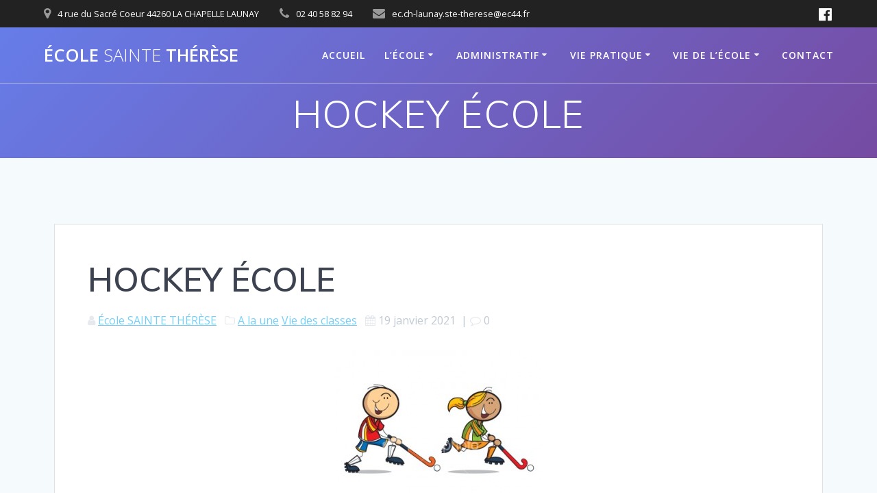

--- FILE ---
content_type: text/html; charset=UTF-8
request_url: https://www.stetheresealaloupe.fr/basket-ecole-2/
body_size: 10318
content:
<!DOCTYPE html>
<html lang="fr-FR">
<head>
    <meta charset="UTF-8">
    <meta name="viewport" content="width=device-width, initial-scale=1">
    <link rel="profile" href="http://gmpg.org/xfn/11">

	    <script>
        (function (exports, d) {
            var _isReady = false,
                _event,
                _fns = [];

            function onReady(event) {
                d.removeEventListener("DOMContentLoaded", onReady);
                _isReady = true;
                _event = event;
                _fns.forEach(function (_fn) {
                    var fn = _fn[0],
                        context = _fn[1];
                    fn.call(context || exports, window.jQuery);
                });
            }

            function onReadyIe(event) {
                if (d.readyState === "complete") {
                    d.detachEvent("onreadystatechange", onReadyIe);
                    _isReady = true;
                    _event = event;
                    _fns.forEach(function (_fn) {
                        var fn = _fn[0],
                            context = _fn[1];
                        fn.call(context || exports, event);
                    });
                }
            }

            d.addEventListener && d.addEventListener("DOMContentLoaded", onReady) ||
            d.attachEvent && d.attachEvent("onreadystatechange", onReadyIe);

            function domReady(fn, context) {
                if (_isReady) {
                    fn.call(context, _event);
                }

                _fns.push([fn, context]);
            }

            exports.mesmerizeDomReady = domReady;
        })(window, document);
    </script>
	<title>HOCKEY ÉCOLE &#8211; École Sainte Thérèse</title>
<meta name='robots' content='max-image-preview:large' />
<link rel='dns-prefetch' href='//fonts.googleapis.com' />
<link rel="alternate" type="application/rss+xml" title="École Sainte Thérèse &raquo; Flux" href="https://www.stetheresealaloupe.fr/feed/" />
<link rel="alternate" type="application/rss+xml" title="École Sainte Thérèse &raquo; Flux des commentaires" href="https://www.stetheresealaloupe.fr/comments/feed/" />
<link rel="alternate" title="oEmbed (JSON)" type="application/json+oembed" href="https://www.stetheresealaloupe.fr/wp-json/oembed/1.0/embed?url=https%3A%2F%2Fwww.stetheresealaloupe.fr%2Fbasket-ecole-2%2F" />
<link rel="alternate" title="oEmbed (XML)" type="text/xml+oembed" href="https://www.stetheresealaloupe.fr/wp-json/oembed/1.0/embed?url=https%3A%2F%2Fwww.stetheresealaloupe.fr%2Fbasket-ecole-2%2F&#038;format=xml" />
<style id='wp-img-auto-sizes-contain-inline-css' type='text/css'>
img:is([sizes=auto i],[sizes^="auto," i]){contain-intrinsic-size:3000px 1500px}
/*# sourceURL=wp-img-auto-sizes-contain-inline-css */
</style>
<link rel='stylesheet' id='dt-sc-css-css' href='https://www.stetheresealaloupe.fr/wp-content/plugins/designthemes-core-features/shortcodes/css/shortcodes.css?ver=6.9' type='text/css' media='all' />
<link rel='stylesheet' id='dt-animations-css' href='https://www.stetheresealaloupe.fr/wp-content/plugins/designthemes-core-features/page-builder/css/animations.css?ver=6.9' type='text/css' media='all' />
<style id='wp-emoji-styles-inline-css' type='text/css'>

	img.wp-smiley, img.emoji {
		display: inline !important;
		border: none !important;
		box-shadow: none !important;
		height: 1em !important;
		width: 1em !important;
		margin: 0 0.07em !important;
		vertical-align: -0.1em !important;
		background: none !important;
		padding: 0 !important;
	}
/*# sourceURL=wp-emoji-styles-inline-css */
</style>
<link rel='stylesheet' id='wp-block-library-css' href='https://www.stetheresealaloupe.fr/wp-content/plugins/gutenberg/build/styles/block-library/style.css?ver=22.3.0' type='text/css' media='all' />
<style id='wp-block-paragraph-inline-css' type='text/css'>
.is-small-text{font-size:.875em}.is-regular-text{font-size:1em}.is-large-text{font-size:2.25em}.is-larger-text{font-size:3em}.has-drop-cap:not(:focus):first-letter{float:left;font-size:8.4em;font-style:normal;font-weight:100;line-height:.68;margin:.05em .1em 0 0;text-transform:uppercase}body.rtl .has-drop-cap:not(:focus):first-letter{float:none;margin-left:.1em}p.has-drop-cap.has-background{overflow:hidden}:root :where(p.has-background){padding:1.25em 2.375em}:where(p.has-text-color:not(.has-link-color)) a{color:inherit}p.has-text-align-left[style*="writing-mode:vertical-lr"],p.has-text-align-right[style*="writing-mode:vertical-rl"]{rotate:180deg}
/*# sourceURL=https://www.stetheresealaloupe.fr/wp-content/plugins/gutenberg/build/styles/block-library/paragraph/style.css */
</style>
<style id='global-styles-inline-css' type='text/css'>
:root{--wp--preset--aspect-ratio--square: 1;--wp--preset--aspect-ratio--4-3: 4/3;--wp--preset--aspect-ratio--3-4: 3/4;--wp--preset--aspect-ratio--3-2: 3/2;--wp--preset--aspect-ratio--2-3: 2/3;--wp--preset--aspect-ratio--16-9: 16/9;--wp--preset--aspect-ratio--9-16: 9/16;--wp--preset--color--black: #000000;--wp--preset--color--cyan-bluish-gray: #abb8c3;--wp--preset--color--white: #ffffff;--wp--preset--color--pale-pink: #f78da7;--wp--preset--color--vivid-red: #cf2e2e;--wp--preset--color--luminous-vivid-orange: #ff6900;--wp--preset--color--luminous-vivid-amber: #fcb900;--wp--preset--color--light-green-cyan: #7bdcb5;--wp--preset--color--vivid-green-cyan: #00d084;--wp--preset--color--pale-cyan-blue: #8ed1fc;--wp--preset--color--vivid-cyan-blue: #0693e3;--wp--preset--color--vivid-purple: #9b51e0;--wp--preset--gradient--vivid-cyan-blue-to-vivid-purple: linear-gradient(135deg,rgb(6,147,227) 0%,rgb(155,81,224) 100%);--wp--preset--gradient--light-green-cyan-to-vivid-green-cyan: linear-gradient(135deg,rgb(122,220,180) 0%,rgb(0,208,130) 100%);--wp--preset--gradient--luminous-vivid-amber-to-luminous-vivid-orange: linear-gradient(135deg,rgb(252,185,0) 0%,rgb(255,105,0) 100%);--wp--preset--gradient--luminous-vivid-orange-to-vivid-red: linear-gradient(135deg,rgb(255,105,0) 0%,rgb(207,46,46) 100%);--wp--preset--gradient--very-light-gray-to-cyan-bluish-gray: linear-gradient(135deg,rgb(238,238,238) 0%,rgb(169,184,195) 100%);--wp--preset--gradient--cool-to-warm-spectrum: linear-gradient(135deg,rgb(74,234,220) 0%,rgb(151,120,209) 20%,rgb(207,42,186) 40%,rgb(238,44,130) 60%,rgb(251,105,98) 80%,rgb(254,248,76) 100%);--wp--preset--gradient--blush-light-purple: linear-gradient(135deg,rgb(255,206,236) 0%,rgb(152,150,240) 100%);--wp--preset--gradient--blush-bordeaux: linear-gradient(135deg,rgb(254,205,165) 0%,rgb(254,45,45) 50%,rgb(107,0,62) 100%);--wp--preset--gradient--luminous-dusk: linear-gradient(135deg,rgb(255,203,112) 0%,rgb(199,81,192) 50%,rgb(65,88,208) 100%);--wp--preset--gradient--pale-ocean: linear-gradient(135deg,rgb(255,245,203) 0%,rgb(182,227,212) 50%,rgb(51,167,181) 100%);--wp--preset--gradient--electric-grass: linear-gradient(135deg,rgb(202,248,128) 0%,rgb(113,206,126) 100%);--wp--preset--gradient--midnight: linear-gradient(135deg,rgb(2,3,129) 0%,rgb(40,116,252) 100%);--wp--preset--font-size--small: 13px;--wp--preset--font-size--medium: 20px;--wp--preset--font-size--large: 36px;--wp--preset--font-size--x-large: 42px;--wp--preset--spacing--20: 0.44rem;--wp--preset--spacing--30: 0.67rem;--wp--preset--spacing--40: 1rem;--wp--preset--spacing--50: 1.5rem;--wp--preset--spacing--60: 2.25rem;--wp--preset--spacing--70: 3.38rem;--wp--preset--spacing--80: 5.06rem;--wp--preset--shadow--natural: 6px 6px 9px rgba(0, 0, 0, 0.2);--wp--preset--shadow--deep: 12px 12px 50px rgba(0, 0, 0, 0.4);--wp--preset--shadow--sharp: 6px 6px 0px rgba(0, 0, 0, 0.2);--wp--preset--shadow--outlined: 6px 6px 0px -3px rgb(255, 255, 255), 6px 6px rgb(0, 0, 0);--wp--preset--shadow--crisp: 6px 6px 0px rgb(0, 0, 0);}:where(.is-layout-flex){gap: 0.5em;}:where(.is-layout-grid){gap: 0.5em;}body .is-layout-flex{display: flex;}.is-layout-flex{flex-wrap: wrap;align-items: center;}.is-layout-flex > :is(*, div){margin: 0;}body .is-layout-grid{display: grid;}.is-layout-grid > :is(*, div){margin: 0;}:where(.wp-block-columns.is-layout-flex){gap: 2em;}:where(.wp-block-columns.is-layout-grid){gap: 2em;}:where(.wp-block-post-template.is-layout-flex){gap: 1.25em;}:where(.wp-block-post-template.is-layout-grid){gap: 1.25em;}.has-black-color{color: var(--wp--preset--color--black) !important;}.has-cyan-bluish-gray-color{color: var(--wp--preset--color--cyan-bluish-gray) !important;}.has-white-color{color: var(--wp--preset--color--white) !important;}.has-pale-pink-color{color: var(--wp--preset--color--pale-pink) !important;}.has-vivid-red-color{color: var(--wp--preset--color--vivid-red) !important;}.has-luminous-vivid-orange-color{color: var(--wp--preset--color--luminous-vivid-orange) !important;}.has-luminous-vivid-amber-color{color: var(--wp--preset--color--luminous-vivid-amber) !important;}.has-light-green-cyan-color{color: var(--wp--preset--color--light-green-cyan) !important;}.has-vivid-green-cyan-color{color: var(--wp--preset--color--vivid-green-cyan) !important;}.has-pale-cyan-blue-color{color: var(--wp--preset--color--pale-cyan-blue) !important;}.has-vivid-cyan-blue-color{color: var(--wp--preset--color--vivid-cyan-blue) !important;}.has-vivid-purple-color{color: var(--wp--preset--color--vivid-purple) !important;}.has-black-background-color{background-color: var(--wp--preset--color--black) !important;}.has-cyan-bluish-gray-background-color{background-color: var(--wp--preset--color--cyan-bluish-gray) !important;}.has-white-background-color{background-color: var(--wp--preset--color--white) !important;}.has-pale-pink-background-color{background-color: var(--wp--preset--color--pale-pink) !important;}.has-vivid-red-background-color{background-color: var(--wp--preset--color--vivid-red) !important;}.has-luminous-vivid-orange-background-color{background-color: var(--wp--preset--color--luminous-vivid-orange) !important;}.has-luminous-vivid-amber-background-color{background-color: var(--wp--preset--color--luminous-vivid-amber) !important;}.has-light-green-cyan-background-color{background-color: var(--wp--preset--color--light-green-cyan) !important;}.has-vivid-green-cyan-background-color{background-color: var(--wp--preset--color--vivid-green-cyan) !important;}.has-pale-cyan-blue-background-color{background-color: var(--wp--preset--color--pale-cyan-blue) !important;}.has-vivid-cyan-blue-background-color{background-color: var(--wp--preset--color--vivid-cyan-blue) !important;}.has-vivid-purple-background-color{background-color: var(--wp--preset--color--vivid-purple) !important;}.has-black-border-color{border-color: var(--wp--preset--color--black) !important;}.has-cyan-bluish-gray-border-color{border-color: var(--wp--preset--color--cyan-bluish-gray) !important;}.has-white-border-color{border-color: var(--wp--preset--color--white) !important;}.has-pale-pink-border-color{border-color: var(--wp--preset--color--pale-pink) !important;}.has-vivid-red-border-color{border-color: var(--wp--preset--color--vivid-red) !important;}.has-luminous-vivid-orange-border-color{border-color: var(--wp--preset--color--luminous-vivid-orange) !important;}.has-luminous-vivid-amber-border-color{border-color: var(--wp--preset--color--luminous-vivid-amber) !important;}.has-light-green-cyan-border-color{border-color: var(--wp--preset--color--light-green-cyan) !important;}.has-vivid-green-cyan-border-color{border-color: var(--wp--preset--color--vivid-green-cyan) !important;}.has-pale-cyan-blue-border-color{border-color: var(--wp--preset--color--pale-cyan-blue) !important;}.has-vivid-cyan-blue-border-color{border-color: var(--wp--preset--color--vivid-cyan-blue) !important;}.has-vivid-purple-border-color{border-color: var(--wp--preset--color--vivid-purple) !important;}.has-vivid-cyan-blue-to-vivid-purple-gradient-background{background: var(--wp--preset--gradient--vivid-cyan-blue-to-vivid-purple) !important;}.has-light-green-cyan-to-vivid-green-cyan-gradient-background{background: var(--wp--preset--gradient--light-green-cyan-to-vivid-green-cyan) !important;}.has-luminous-vivid-amber-to-luminous-vivid-orange-gradient-background{background: var(--wp--preset--gradient--luminous-vivid-amber-to-luminous-vivid-orange) !important;}.has-luminous-vivid-orange-to-vivid-red-gradient-background{background: var(--wp--preset--gradient--luminous-vivid-orange-to-vivid-red) !important;}.has-very-light-gray-to-cyan-bluish-gray-gradient-background{background: var(--wp--preset--gradient--very-light-gray-to-cyan-bluish-gray) !important;}.has-cool-to-warm-spectrum-gradient-background{background: var(--wp--preset--gradient--cool-to-warm-spectrum) !important;}.has-blush-light-purple-gradient-background{background: var(--wp--preset--gradient--blush-light-purple) !important;}.has-blush-bordeaux-gradient-background{background: var(--wp--preset--gradient--blush-bordeaux) !important;}.has-luminous-dusk-gradient-background{background: var(--wp--preset--gradient--luminous-dusk) !important;}.has-pale-ocean-gradient-background{background: var(--wp--preset--gradient--pale-ocean) !important;}.has-electric-grass-gradient-background{background: var(--wp--preset--gradient--electric-grass) !important;}.has-midnight-gradient-background{background: var(--wp--preset--gradient--midnight) !important;}.has-small-font-size{font-size: var(--wp--preset--font-size--small) !important;}.has-medium-font-size{font-size: var(--wp--preset--font-size--medium) !important;}.has-large-font-size{font-size: var(--wp--preset--font-size--large) !important;}.has-x-large-font-size{font-size: var(--wp--preset--font-size--x-large) !important;}
/*# sourceURL=global-styles-inline-css */
</style>

<style id='classic-theme-styles-inline-css' type='text/css'>
.wp-block-button__link{background-color:#32373c;border-radius:9999px;box-shadow:none;color:#fff;font-size:1.125em;padding:calc(.667em + 2px) calc(1.333em + 2px);text-decoration:none}.wp-block-file__button{background:#32373c;color:#fff}.wp-block-accordion-heading{margin:0}.wp-block-accordion-heading__toggle{background-color:inherit!important;color:inherit!important}.wp-block-accordion-heading__toggle:not(:focus-visible){outline:none}.wp-block-accordion-heading__toggle:focus,.wp-block-accordion-heading__toggle:hover{background-color:inherit!important;border:none;box-shadow:none;color:inherit;padding:var(--wp--preset--spacing--20,1em) 0;text-decoration:none}.wp-block-accordion-heading__toggle:focus-visible{outline:auto;outline-offset:0}
/*# sourceURL=https://www.stetheresealaloupe.fr/wp-content/plugins/gutenberg/build/styles/block-library/classic.css */
</style>
<link rel='stylesheet' id='da-frontend-css' href='https://www.stetheresealaloupe.fr/wp-content/plugins/download-attachments/css/frontend.css?ver=1.3.2' type='text/css' media='all' />
<link rel='stylesheet' id='resmap_css-css' href='https://www.stetheresealaloupe.fr/wp-content/plugins/responsive-maps-plugin/includes/css/resmap.min.css?ver=2.29' type='text/css' media='all' />
<link rel='stylesheet' id='wpmt-css-frontend-css' href='https://www.stetheresealaloupe.fr/wp-content/plugins/wp-mailto-links/core/includes/assets/css/style.css?ver=230923-02617' type='text/css' media='all' />
<link rel='stylesheet' id='mesmerize-style-css' href='https://www.stetheresealaloupe.fr/wp-content/themes/mesmerize/style.min.css?ver=1.6.120' type='text/css' media='all' />
<style id='mesmerize-style-inline-css' type='text/css'>
img.logo.dark, img.custom-logo{width:auto;max-height:70px !important;}
/** cached kirki style */@media screen and (min-width: 768px){.header-homepage{background-position:center center;}}.header-homepage:not(.header-slide).color-overlay:before{background:#000000;}.header-homepage:not(.header-slide) .background-overlay,.header-homepage:not(.header-slide).color-overlay::before{opacity:0.13;}.header-homepage .header-description-row{padding-top:1%;padding-bottom:1%;}.inner-header-description{padding-top:1%;padding-bottom:1%;}.mesmerize-front-page .navigation-bar.bordered{border-bottom-color:rgba(255, 255, 255, 0.5);border-bottom-width:1px;border-bottom-style:solid;}.mesmerize-inner-page .navigation-bar.bordered{border-bottom-color:rgba(255, 255, 255, 0.5);border-bottom-width:1px;border-bottom-style:solid;}@media screen and (max-width:767px){.header-homepage .header-description-row{padding-top:10%;padding-bottom:10%;}}@media only screen and (min-width: 768px){.header-content .align-holder{width:85%!important;}.inner-header-description{text-align:center!important;}}
/*# sourceURL=mesmerize-style-inline-css */
</style>
<link rel='stylesheet' id='mesmerize-style-bundle-css' href='https://www.stetheresealaloupe.fr/wp-content/themes/mesmerize/assets/css/theme.bundle.min.css?ver=1.6.120' type='text/css' media='all' />
<link rel='stylesheet' id='mesmerize-fonts-css' href="" data-href='https://fonts.googleapis.com/css?family=Open+Sans%3A300%2C400%2C600%2C700%7CMuli%3A300%2C300italic%2C400%2C400italic%2C600%2C600italic%2C700%2C700italic%2C900%2C900italic%7CPlayfair+Display%3A400%2C400italic%2C700%2C700italic&#038;subset=latin%2Clatin-ext&#038;display=swap' type='text/css' media='all' />
<script type="text/javascript" src="https://www.stetheresealaloupe.fr/wp-includes/js/jquery/jquery.min.js?ver=3.7.1" id="jquery-core-js"></script>
<script type="text/javascript" src="https://www.stetheresealaloupe.fr/wp-includes/js/jquery/jquery-migrate.min.js?ver=3.4.1" id="jquery-migrate-js"></script>
<script type="text/javascript" id="jquery-js-after">
/* <![CDATA[ */
    
        (function () {
            function setHeaderTopSpacing() {

                setTimeout(function() {
                  var headerTop = document.querySelector('.header-top');
                  var headers = document.querySelectorAll('.header-wrapper .header,.header-wrapper .header-homepage');

                  for (var i = 0; i < headers.length; i++) {
                      var item = headers[i];
                      item.style.paddingTop = headerTop.getBoundingClientRect().height + "px";
                  }

                    var languageSwitcher = document.querySelector('.mesmerize-language-switcher');

                    if(languageSwitcher){
                        languageSwitcher.style.top = "calc( " +  headerTop.getBoundingClientRect().height + "px + 1rem)" ;
                    }
                    
                }, 100);

             
            }

            window.addEventListener('resize', setHeaderTopSpacing);
            window.mesmerizeSetHeaderTopSpacing = setHeaderTopSpacing
            mesmerizeDomReady(setHeaderTopSpacing);
        })();
    
    
//# sourceURL=jquery-js-after
/* ]]> */
</script>
<script type="text/javascript" src="https://www.stetheresealaloupe.fr/wp-content/plugins/wp-mailto-links/core/includes/assets/js/custom.js?ver=230923-02617" id="wpmt-js-frontend-js"></script>
<link rel="https://api.w.org/" href="https://www.stetheresealaloupe.fr/wp-json/" /><link rel="alternate" title="JSON" type="application/json" href="https://www.stetheresealaloupe.fr/wp-json/wp/v2/posts/7484" /><link rel="EditURI" type="application/rsd+xml" title="RSD" href="https://www.stetheresealaloupe.fr/xmlrpc.php?rsd" />
<meta name="generator" content="WordPress 6.9" />
<link rel="canonical" href="https://www.stetheresealaloupe.fr/basket-ecole-2/" />
<link rel='shortlink' href='https://www.stetheresealaloupe.fr/?p=7484' />
        <style data-name="header-gradient-overlay">
            .header .background-overlay {
                background: linear-gradient(135deg , rgba(102, 126, 234, 0.8) 0%, rgba(118, 75, 162, 0.8) 100%);
            }
        </style>
        <script type="text/javascript" data-name="async-styles">
        (function () {
            var links = document.querySelectorAll('link[data-href]');
            for (var i = 0; i < links.length; i++) {
                var item = links[i];
                item.href = item.getAttribute('data-href')
            }
        })();
    </script>
	<meta name="generator" content="Elementor 3.18.3; features: e_dom_optimization, e_optimized_assets_loading, e_optimized_css_loading, additional_custom_breakpoints, block_editor_assets_optimize, e_image_loading_optimization; settings: css_print_method-external, google_font-enabled, font_display-auto">
<style type="text/css" id="custom-background-css">
body.custom-background { background-color: #f5fafd; }
</style>
		<style id="page-content-custom-styles">
			</style>
	    <style data-name="background-content-colors">
        .mesmerize-inner-page .page-content,
        .mesmerize-inner-page .content,
        .mesmerize-front-page.mesmerize-content-padding .page-content {
            background-color: #f5fafd;
        }
    </style>
    </head>

<body class="wp-singular post-template-default single single-post postid-7484 single-format-standard custom-background wp-theme-mesmerize mesmerize-inner-page elementor-default elementor-kit-8206">
<style>
.screen-reader-text[href="#page-content"]:focus {
   background-color: #f1f1f1;
   border-radius: 3px;
   box-shadow: 0 0 2px 2px rgba(0, 0, 0, 0.6);
   clip: auto !important;
   clip-path: none;
   color: #21759b;

}
</style>
<a class="skip-link screen-reader-text" href="#page-content">Passer au contenu</a>

<div  id="page-top" class="header-top">
	        <div class="header-top-bar ">
            <div class="">
                <div class="header-top-bar-inner row middle-xs start-xs ">
                        <div class="header-top-bar-area  col-xs area-left">
                  <div class="top-bar-field" data-type="group"   data-dynamic-mod="true">
              <i class="fa fa-map-marker"></i>
              <span>4 rue du Sacré Coeur 44260 LA CHAPELLE LAUNAY</span>
          </div>
                    <div class="top-bar-field" data-type="group"   data-dynamic-mod="true">
              <i class="fa fa-phone"></i>
              <span>02 40 58 82 94</span>
          </div>
                    <div class="top-bar-field" data-type="group"   data-dynamic-mod="true">
              <i class="fa fa-envelope"></i>
              <span><span id="wpmt-701387-630247"></span><script type="text/javascript">(function(){var ml="%-ry4uantclh.f0se",mi="@9<9;1:65763<?8@18;@2@?@04>@944<=2",o="";for(var j=0,l=mi.length;j<l;j++){o+=ml.charAt(mi.charCodeAt(j)-48);}document.getElementById("wpmt-701387-630247").innerHTML = decodeURIComponent(o);}());</script><noscript>*protected email*</noscript></span>
          </div>
              </div>
                            <div class="header-top-bar-area  col-xs-fit area-right">
            <div data-type="group"  data-dynamic-mod="true" class="top-bar-social-icons">
                      <a target="_blank"  class="social-icon" href="https://www.facebook.com/ecole.sainte.therese.lcl">
                  <i class="fa fa-facebook-official"></i>
              </a>
              
    </div>

        </div>
                    </div>
            </div>
        </div>
        	<div class="navigation-bar bordered"  data-sticky='0'  data-sticky-mobile='1'  data-sticky-to='top' >
    <div class="navigation-wrapper ">
    	<div class="row basis-auto">
	        <div class="logo_col col-xs col-sm-fit">
	            <a class="text-logo" data-type="group"  data-dynamic-mod="true" href="https://www.stetheresealaloupe.fr/">École<span style="font-weight: 300;" class="span12"> Sainte</span> Thérèse</a>	        </div>
	        <div class="main_menu_col col-xs">
	            <div id="mainmenu_container" class="row"><ul id="main_menu" class="active-line-bottom main-menu dropdown-menu"><li id="menu-item-4220" class="menu-item menu-item-type-post_type menu-item-object-page menu-item-4220"><a href="https://www.stetheresealaloupe.fr/home-page-v/">Accueil</a></li>
<li id="menu-item-3956" class="menu-item menu-item-type-custom menu-item-object-custom menu-item-has-children menu-item-3956"><a href="#">L&rsquo;école</a>
<ul class="sub-menu">
	<li id="menu-item-4342" class="menu-item menu-item-type-custom menu-item-object-custom menu-item-has-children menu-item-4342"><a href="#">Qui sommes nous ?</a>
	<ul class="sub-menu">
		<li id="menu-item-4345" class="menu-item menu-item-type-post_type menu-item-object-page menu-item-4345"><a href="https://www.stetheresealaloupe.fr/historique-2/">Historique</a></li>
		<li id="menu-item-4343" class="menu-item menu-item-type-post_type menu-item-object-page menu-item-4343"><a href="https://www.stetheresealaloupe.fr/presentation-de-lecole/">Présentation de l’école</a></li>
		<li id="menu-item-4346" class="menu-item menu-item-type-post_type menu-item-object-page menu-item-4346"><a href="https://www.stetheresealaloupe.fr/enseignement-religieux/">Enseignement religieux / Pastorale</a></li>
		<li id="menu-item-4344" class="menu-item menu-item-type-post_type menu-item-object-page menu-item-4344"><a href="https://www.stetheresealaloupe.fr/le-personnel-educatif-2/">L’Equipe Pédagogique</a></li>
		<li id="menu-item-8764" class="menu-item menu-item-type-post_type menu-item-object-page menu-item-8764"><a href="https://www.stetheresealaloupe.fr/lenseignement-specialise/">L’Enseignement Spécialisé</a></li>
	</ul>
</li>
	<li id="menu-item-3983" class="menu-item menu-item-type-post_type menu-item-object-page menu-item-3983"><a href="https://www.stetheresealaloupe.fr/logec/">L’OGEC et l&rsquo;APEL</a></li>
	<li id="menu-item-8401" class="menu-item menu-item-type-post_type menu-item-object-page menu-item-8401"><a href="https://www.stetheresealaloupe.fr/la-cle-du-sillon/">La CLÉ du Sillon</a></li>
</ul>
</li>
<li id="menu-item-4159" class="menu-item menu-item-type-custom menu-item-object-custom menu-item-has-children menu-item-4159"><a href="#">Administratif</a>
<ul class="sub-menu">
	<li id="menu-item-4098" class="menu-item menu-item-type-post_type menu-item-object-page menu-item-4098"><a href="https://www.stetheresealaloupe.fr/inscriptions/">Inscriptions, rétributions, don &#038; mécénat</a></li>
	<li id="menu-item-9071" class="menu-item menu-item-type-post_type menu-item-object-page menu-item-9071"><a href="https://www.stetheresealaloupe.fr/assurance-scolaire/">Assurance Scolaire</a></li>
</ul>
</li>
<li id="menu-item-4424" class="menu-item menu-item-type-post_type menu-item-object-page menu-item-has-children menu-item-4424"><a href="https://www.stetheresealaloupe.fr/vie-pratique-2/">Vie pratique</a>
<ul class="sub-menu">
	<li id="menu-item-4321" class="menu-item menu-item-type-post_type menu-item-object-page menu-item-4321"><a href="https://www.stetheresealaloupe.fr/calendrier-scolaire/">Calendrier scolaire 2025-2026</a></li>
	<li id="menu-item-4320" class="menu-item menu-item-type-post_type menu-item-object-page menu-item-4320"><a href="https://www.stetheresealaloupe.fr/horaires/">Horaires</a></li>
	<li id="menu-item-8453" class="menu-item menu-item-type-post_type menu-item-object-page menu-item-8453"><a href="https://www.stetheresealaloupe.fr/fournitures-scolaires/">Fournitures scolaires 2025-2026 et Circulaire de rentrée</a></li>
	<li id="menu-item-9780" class="menu-item menu-item-type-post_type menu-item-object-page menu-item-9780"><a href="https://www.stetheresealaloupe.fr/securite-le-ppms/">Sécurité: Le PPMS</a></li>
	<li id="menu-item-4319" class="menu-item menu-item-type-post_type menu-item-object-page menu-item-4319"><a href="https://www.stetheresealaloupe.fr/liens-utiles/">Liens utiles</a></li>
	<li id="menu-item-4318" class="menu-item menu-item-type-post_type menu-item-object-page menu-item-4318"><a href="https://www.stetheresealaloupe.fr/periscolaire/">Périscolaire</a></li>
	<li id="menu-item-4317" class="menu-item menu-item-type-post_type menu-item-object-page menu-item-4317"><a href="https://www.stetheresealaloupe.fr/restauration-scolaire/">Restauration scolaire – Menus</a></li>
	<li id="menu-item-4316" class="menu-item menu-item-type-post_type menu-item-object-page menu-item-4316"><a href="https://www.stetheresealaloupe.fr/transport-scolaire-2/">Transports scolaires</a></li>
</ul>
</li>
<li id="menu-item-4218" class="menu-item menu-item-type-custom menu-item-object-custom menu-item-has-children menu-item-4218"><a href="#">Vie de l&rsquo;École</a>
<ul class="sub-menu">
	<li id="menu-item-8212" class="menu-item menu-item-type-taxonomy menu-item-object-category current-post-ancestor current-menu-parent current-post-parent menu-item-8212"><a href="https://www.stetheresealaloupe.fr/category/a-la-une/blog-classe/">Vie des classes</a></li>
	<li id="menu-item-8776" class="menu-item menu-item-type-post_type menu-item-object-page menu-item-8776"><a href="https://www.stetheresealaloupe.fr/formations/">Formations</a></li>
	<li id="menu-item-8929" class="menu-item menu-item-type-post_type menu-item-object-page menu-item-8929"><a href="https://www.stetheresealaloupe.fr/projet-extension/">Extension de l’école</a></li>
	<li id="menu-item-8402" class="menu-item menu-item-type-taxonomy menu-item-object-category menu-item-8402"><a href="https://www.stetheresealaloupe.fr/category/a-la-une/blog-ogec/">Blog de l&rsquo;OGEC et de l&rsquo;APEL</a></li>
	<li id="menu-item-8403" class="menu-item menu-item-type-taxonomy menu-item-object-category menu-item-8403"><a href="https://www.stetheresealaloupe.fr/category/a-la-une/blog-ogec/travaux/">Travaux</a></li>
</ul>
</li>
<li id="menu-item-3988" class="menu-item menu-item-type-post_type menu-item-object-page menu-item-3988"><a href="https://www.stetheresealaloupe.fr/contact-2/">Contact</a></li>
</ul></div>    <a href="#" data-component="offcanvas" data-target="#offcanvas-wrapper" data-direction="right" data-width="300px" data-push="false">
        <div class="bubble"></div>
        <i class="fa fa-bars"></i>
    </a>
    <div id="offcanvas-wrapper" class="hide force-hide  offcanvas-right">
        <div class="offcanvas-top">
            <div class="logo-holder">
                <a class="text-logo" data-type="group"  data-dynamic-mod="true" href="https://www.stetheresealaloupe.fr/">École<span style="font-weight: 300;" class="span12"> Sainte</span> Thérèse</a>            </div>
        </div>
        <div id="offcanvas-menu" class="menu-main-menu-container"><ul id="offcanvas_menu" class="offcanvas_menu"><li class="menu-item menu-item-type-post_type menu-item-object-page menu-item-4220"><a href="https://www.stetheresealaloupe.fr/home-page-v/">Accueil</a></li>
<li class="menu-item menu-item-type-custom menu-item-object-custom menu-item-has-children menu-item-3956"><a href="#">L&rsquo;école</a>
<ul class="sub-menu">
	<li class="menu-item menu-item-type-custom menu-item-object-custom menu-item-has-children menu-item-4342"><a href="#">Qui sommes nous ?</a>
	<ul class="sub-menu">
		<li class="menu-item menu-item-type-post_type menu-item-object-page menu-item-4345"><a href="https://www.stetheresealaloupe.fr/historique-2/">Historique</a></li>
		<li class="menu-item menu-item-type-post_type menu-item-object-page menu-item-4343"><a href="https://www.stetheresealaloupe.fr/presentation-de-lecole/">Présentation de l’école</a></li>
		<li class="menu-item menu-item-type-post_type menu-item-object-page menu-item-4346"><a href="https://www.stetheresealaloupe.fr/enseignement-religieux/">Enseignement religieux / Pastorale</a></li>
		<li class="menu-item menu-item-type-post_type menu-item-object-page menu-item-4344"><a href="https://www.stetheresealaloupe.fr/le-personnel-educatif-2/">L’Equipe Pédagogique</a></li>
		<li class="menu-item menu-item-type-post_type menu-item-object-page menu-item-8764"><a href="https://www.stetheresealaloupe.fr/lenseignement-specialise/">L’Enseignement Spécialisé</a></li>
	</ul>
</li>
	<li class="menu-item menu-item-type-post_type menu-item-object-page menu-item-3983"><a href="https://www.stetheresealaloupe.fr/logec/">L’OGEC et l&rsquo;APEL</a></li>
	<li class="menu-item menu-item-type-post_type menu-item-object-page menu-item-8401"><a href="https://www.stetheresealaloupe.fr/la-cle-du-sillon/">La CLÉ du Sillon</a></li>
</ul>
</li>
<li class="menu-item menu-item-type-custom menu-item-object-custom menu-item-has-children menu-item-4159"><a href="#">Administratif</a>
<ul class="sub-menu">
	<li class="menu-item menu-item-type-post_type menu-item-object-page menu-item-4098"><a href="https://www.stetheresealaloupe.fr/inscriptions/">Inscriptions, rétributions, don &#038; mécénat</a></li>
	<li class="menu-item menu-item-type-post_type menu-item-object-page menu-item-9071"><a href="https://www.stetheresealaloupe.fr/assurance-scolaire/">Assurance Scolaire</a></li>
</ul>
</li>
<li class="menu-item menu-item-type-post_type menu-item-object-page menu-item-has-children menu-item-4424"><a href="https://www.stetheresealaloupe.fr/vie-pratique-2/">Vie pratique</a>
<ul class="sub-menu">
	<li class="menu-item menu-item-type-post_type menu-item-object-page menu-item-4321"><a href="https://www.stetheresealaloupe.fr/calendrier-scolaire/">Calendrier scolaire 2025-2026</a></li>
	<li class="menu-item menu-item-type-post_type menu-item-object-page menu-item-4320"><a href="https://www.stetheresealaloupe.fr/horaires/">Horaires</a></li>
	<li class="menu-item menu-item-type-post_type menu-item-object-page menu-item-8453"><a href="https://www.stetheresealaloupe.fr/fournitures-scolaires/">Fournitures scolaires 2025-2026 et Circulaire de rentrée</a></li>
	<li class="menu-item menu-item-type-post_type menu-item-object-page menu-item-9780"><a href="https://www.stetheresealaloupe.fr/securite-le-ppms/">Sécurité: Le PPMS</a></li>
	<li class="menu-item menu-item-type-post_type menu-item-object-page menu-item-4319"><a href="https://www.stetheresealaloupe.fr/liens-utiles/">Liens utiles</a></li>
	<li class="menu-item menu-item-type-post_type menu-item-object-page menu-item-4318"><a href="https://www.stetheresealaloupe.fr/periscolaire/">Périscolaire</a></li>
	<li class="menu-item menu-item-type-post_type menu-item-object-page menu-item-4317"><a href="https://www.stetheresealaloupe.fr/restauration-scolaire/">Restauration scolaire – Menus</a></li>
	<li class="menu-item menu-item-type-post_type menu-item-object-page menu-item-4316"><a href="https://www.stetheresealaloupe.fr/transport-scolaire-2/">Transports scolaires</a></li>
</ul>
</li>
<li class="menu-item menu-item-type-custom menu-item-object-custom menu-item-has-children menu-item-4218"><a href="#">Vie de l&rsquo;École</a>
<ul class="sub-menu">
	<li class="menu-item menu-item-type-taxonomy menu-item-object-category current-post-ancestor current-menu-parent current-post-parent menu-item-8212"><a href="https://www.stetheresealaloupe.fr/category/a-la-une/blog-classe/">Vie des classes</a></li>
	<li class="menu-item menu-item-type-post_type menu-item-object-page menu-item-8776"><a href="https://www.stetheresealaloupe.fr/formations/">Formations</a></li>
	<li class="menu-item menu-item-type-post_type menu-item-object-page menu-item-8929"><a href="https://www.stetheresealaloupe.fr/projet-extension/">Extension de l’école</a></li>
	<li class="menu-item menu-item-type-taxonomy menu-item-object-category menu-item-8402"><a href="https://www.stetheresealaloupe.fr/category/a-la-une/blog-ogec/">Blog de l&rsquo;OGEC et de l&rsquo;APEL</a></li>
	<li class="menu-item menu-item-type-taxonomy menu-item-object-category menu-item-8403"><a href="https://www.stetheresealaloupe.fr/category/a-la-une/blog-ogec/travaux/">Travaux</a></li>
</ul>
</li>
<li class="menu-item menu-item-type-post_type menu-item-object-page menu-item-3988"><a href="https://www.stetheresealaloupe.fr/contact-2/">Contact</a></li>
</ul></div>
            </div>
    	        </div>
	    </div>
    </div>
</div>
</div>

<div id="page" class="site">
    <div class="header-wrapper">
        <div  class='header  color-overlay  plum_plate' style=''>
            <div class="background-overlay"></div>								    <div class="inner-header-description gridContainer">
        <div class="row header-description-row">
    <div class="col-xs col-xs-12">
        <h1 class="hero-title">
            HOCKEY ÉCOLE        </h1>
            </div>
        </div>
    </div>
        <script>
		if (window.mesmerizeSetHeaderTopSpacing) {
			window.mesmerizeSetHeaderTopSpacing();
		}
    </script>
                        </div>
    </div>
    <div id='page-content' class="content post-page">
        <div class="gridContainer">
            <div class="row">
                <div class="col-xs-12 col-sm-12">
                    <div class="post-item">
						<div id="post-7484"class="post-7484 post type-post status-publish format-standard hentry category-a-la-une category-blog-classe">

    <div class="post-content-single">

        <h2 class="h1">HOCKEY ÉCOLE</h2>

        

<div class="post-meta muted">

  <i class="font-icon-post fa fa-user"></i>
  <a href="https://www.stetheresealaloupe.fr/author/steth_admin/" title="Articles par École SAINTE THÉRÈSE" rel="author">École SAINTE THÉRÈSE</a>
  &nbsp;&nbsp;<i class="font-icon-post fa fa-folder-o"></i>
  <a href="https://www.stetheresealaloupe.fr/category/a-la-une/" rel="category tag">A la une</a> <a href="https://www.stetheresealaloupe.fr/category/a-la-une/blog-classe/" rel="category tag">Vie des classes</a>
  &nbsp;&nbsp;<i class="font-icon-post fa fa-calendar"></i>
  <span class="post-date">19 janvier 2021</span>


  &nbsp;|&nbsp;<i class="font-icon-post fa fa-comment-o"></i>
  <span>0</span>
</div>

        <div class="post-content-inner">

            <div style="text-align: center;"><a href="http://www.stetheresealaloupe.fr/wp-content/uploads/2021/01/HOCKEY.jpg"><img fetchpriority="high" decoding="async" class="aligncenter size-full wp-image-7485" src="http://www.stetheresealaloupe.fr/wp-content/uploads/2021/01/HOCKEY.jpg" alt="" width="300" height="225"></a></div>
<div>Nous vous informons qu&rsquo;à compter du jeudi 7 janvier,&nbsp;<b>les élèves de l&rsquo;école (du CP au CM2)</b>&nbsp;bénéficieront de&nbsp;<b>séances de Hockey</b>&nbsp;animées par Bryan Flosse, animateur sportif pour le comité départemental de Hockey/Gazon. Les séances débuteront le 7 janvier et se termineront le jeudi 11 mars (8 séances). Elles se dérouleront en demi-groupe.</div>
<div>&nbsp;</div>
<div>Ainsi, tous les jeudis, il est demandé aux élèves d<b>&lsquo;arriver à l&rsquo;école avec une tenue sportive.</b>&nbsp;Le matériel sera fourni par l&rsquo;intervenant sportif.</div>






        </div>

        
    </div>


    
	<nav class="navigation post-navigation" aria-label="Publications">
		<h2 class="screen-reader-text">Navigation de l’article</h2>
		<div class="nav-links"><div class="nav-previous"><a href="https://www.stetheresealaloupe.fr/voeux-2018-2-2-2/" rel="prev"><i class="font-icon-post fa fa-angle-double-left"></i><span class="meta-nav" aria-hidden="true">Précédent :</span> <span class="screen-reader-text">Article précédent :</span> <span class="post-title">VOEUX 2021</span></a></div><div class="nav-next"><a href="https://www.stetheresealaloupe.fr/5504-2-2/" rel="next"><span class="meta-nav" aria-hidden="true">Suivant :</span> <span class="screen-reader-text">Article suivant :</span> <span class="post-title">ANNULATION JOURNÉE PÉDAGOGIQUE : le vendredi 5 février 2021</span><i class="font-icon-post fa fa-angle-double-right"></i></a></div></div>
	</nav>
</div>
                    </div>
                </div>
				            </div>
        </div>

    </div>
<div  class='footer footer-content-lists footer-border-accent'>
    <div  class='footer-content'>
        <div class="gridContainer">
            <div class="row">
                <div class="col-sm-8 flexbox">
                    <div class="row widgets-row">
                        <div class="col-sm-4">
                            <div id="block-3" class="widget widget_block widget_text">
<p></p>
</div><div id="block-4" class="widget widget_block widget_text">
<p><a href="http://www.stetheresealaloupe.fr/wp-admin">Connexion</a></p>
</div>                        </div>
                        <div class="col-sm-4">
                                                    </div>
                        <div class="col-sm-4">
                                                    </div>
                    </div>
                </div>
                <div class="col-sm-4 flexbox center-xs middle-xs content-section-spacing-medium footer-bg-accent">
                  <div>
                    <div class="footer-logo space-bottom-small">
                        <h2><span data-type="group"  data-dynamic-mod="true">École Sainte Thérèse</span></h2>
                    </div>
                    <p  class="copyright">&copy;&nbsp;&nbsp;2025&nbsp;École Sainte Thérèse.&nbsp;Construit avec WordPress et le <a rel="nofollow" target="_blank" href="https://extendthemes.com/go/built-with-mesmerize/" class="mesmerize-theme-link">thème Mesmerize</a></p>                        <div data-type="group"  data-dynamic-mod="true" class="footer-social-icons">
        
    </div>

                      </div>
                </div>
            </div>
        </div>
    </div>
</div>
	</div>
<script type="speculationrules">
{"prefetch":[{"source":"document","where":{"and":[{"href_matches":"/*"},{"not":{"href_matches":["/wp-*.php","/wp-admin/*","/wp-content/uploads/*","/wp-content/*","/wp-content/plugins/*","/wp-content/themes/mesmerize/*","/*\\?(.+)"]}},{"not":{"selector_matches":"a[rel~=\"nofollow\"]"}},{"not":{"selector_matches":".no-prefetch, .no-prefetch a"}}]},"eagerness":"conservative"}]}
</script>
    <script>
        /(trident|msie)/i.test(navigator.userAgent) && document.getElementById && window.addEventListener && window.addEventListener("hashchange", function () {
            var t, e = location.hash.substring(1);
            /^[A-z0-9_-]+$/.test(e) && (t = document.getElementById(e)) && (/^(?:a|select|input|button|textarea)$/i.test(t.tagName) || (t.tabIndex = -1), t.focus())
        }, !1);
    </script>
	<script type="text/javascript" src="https://www.stetheresealaloupe.fr/wp-content/plugins/designthemes-core-features/shortcodes/js/jquery.tipTip.minified.js?ver=6.9" id="dt-tooltip-sc-script-js"></script>
<script type="text/javascript" src="https://www.stetheresealaloupe.fr/wp-content/plugins/designthemes-core-features/shortcodes/js/jquery.tabs.min.js?ver=6.9" id="dt-tabs-script-js"></script>
<script type="text/javascript" src="https://www.stetheresealaloupe.fr/wp-content/plugins/designthemes-core-features/shortcodes/js/jquery.viewport.js?ver=6.9" id="dt-viewport-script-js"></script>
<script type="text/javascript" src="https://www.stetheresealaloupe.fr/wp-content/plugins/designthemes-core-features/shortcodes/js/shortcodes.js?ver=6.9" id="dt-sc-script-js"></script>
<script type="text/javascript" src="https://www.stetheresealaloupe.fr/wp-content/plugins/designthemes-core-features/page-builder/js/jquery.inview.js?ver=6.9" id="dt-inviewjs-js"></script>
<script type="text/javascript" src="https://www.stetheresealaloupe.fr/wp-content/plugins/designthemes-core-features/page-builder/js/custom-public.js?ver=6.9" id="dt-custompublicjs-js"></script>
<script type="text/javascript"  defer="defer" src="https://www.stetheresealaloupe.fr/wp-includes/js/imagesloaded.min.js?ver=5.0.0" id="imagesloaded-js"></script>
<script type="text/javascript"  defer="defer" src="https://www.stetheresealaloupe.fr/wp-includes/js/masonry.min.js?ver=4.2.2" id="masonry-js"></script>
<script type="text/javascript"  defer="defer" src="https://www.stetheresealaloupe.fr/wp-content/themes/mesmerize/assets/js/theme.bundle.min.js?ver=1.6.120" id="mesmerize-theme-js"></script>
<script id="wp-emoji-settings" type="application/json">
{"baseUrl":"https://s.w.org/images/core/emoji/17.0.2/72x72/","ext":".png","svgUrl":"https://s.w.org/images/core/emoji/17.0.2/svg/","svgExt":".svg","source":{"concatemoji":"https://www.stetheresealaloupe.fr/wp-includes/js/wp-emoji-release.min.js?ver=6.9"}}
</script>
<script type="module">
/* <![CDATA[ */
/*! This file is auto-generated */
const a=JSON.parse(document.getElementById("wp-emoji-settings").textContent),o=(window._wpemojiSettings=a,"wpEmojiSettingsSupports"),s=["flag","emoji"];function i(e){try{var t={supportTests:e,timestamp:(new Date).valueOf()};sessionStorage.setItem(o,JSON.stringify(t))}catch(e){}}function c(e,t,n){e.clearRect(0,0,e.canvas.width,e.canvas.height),e.fillText(t,0,0);t=new Uint32Array(e.getImageData(0,0,e.canvas.width,e.canvas.height).data);e.clearRect(0,0,e.canvas.width,e.canvas.height),e.fillText(n,0,0);const a=new Uint32Array(e.getImageData(0,0,e.canvas.width,e.canvas.height).data);return t.every((e,t)=>e===a[t])}function p(e,t){e.clearRect(0,0,e.canvas.width,e.canvas.height),e.fillText(t,0,0);var n=e.getImageData(16,16,1,1);for(let e=0;e<n.data.length;e++)if(0!==n.data[e])return!1;return!0}function u(e,t,n,a){switch(t){case"flag":return n(e,"\ud83c\udff3\ufe0f\u200d\u26a7\ufe0f","\ud83c\udff3\ufe0f\u200b\u26a7\ufe0f")?!1:!n(e,"\ud83c\udde8\ud83c\uddf6","\ud83c\udde8\u200b\ud83c\uddf6")&&!n(e,"\ud83c\udff4\udb40\udc67\udb40\udc62\udb40\udc65\udb40\udc6e\udb40\udc67\udb40\udc7f","\ud83c\udff4\u200b\udb40\udc67\u200b\udb40\udc62\u200b\udb40\udc65\u200b\udb40\udc6e\u200b\udb40\udc67\u200b\udb40\udc7f");case"emoji":return!a(e,"\ud83e\u1fac8")}return!1}function f(e,t,n,a){let r;const o=(r="undefined"!=typeof WorkerGlobalScope&&self instanceof WorkerGlobalScope?new OffscreenCanvas(300,150):document.createElement("canvas")).getContext("2d",{willReadFrequently:!0}),s=(o.textBaseline="top",o.font="600 32px Arial",{});return e.forEach(e=>{s[e]=t(o,e,n,a)}),s}function r(e){var t=document.createElement("script");t.src=e,t.defer=!0,document.head.appendChild(t)}a.supports={everything:!0,everythingExceptFlag:!0},new Promise(t=>{let n=function(){try{var e=JSON.parse(sessionStorage.getItem(o));if("object"==typeof e&&"number"==typeof e.timestamp&&(new Date).valueOf()<e.timestamp+604800&&"object"==typeof e.supportTests)return e.supportTests}catch(e){}return null}();if(!n){if("undefined"!=typeof Worker&&"undefined"!=typeof OffscreenCanvas&&"undefined"!=typeof URL&&URL.createObjectURL&&"undefined"!=typeof Blob)try{var e="postMessage("+f.toString()+"("+[JSON.stringify(s),u.toString(),c.toString(),p.toString()].join(",")+"));",a=new Blob([e],{type:"text/javascript"});const r=new Worker(URL.createObjectURL(a),{name:"wpTestEmojiSupports"});return void(r.onmessage=e=>{i(n=e.data),r.terminate(),t(n)})}catch(e){}i(n=f(s,u,c,p))}t(n)}).then(e=>{for(const n in e)a.supports[n]=e[n],a.supports.everything=a.supports.everything&&a.supports[n],"flag"!==n&&(a.supports.everythingExceptFlag=a.supports.everythingExceptFlag&&a.supports[n]);var t;a.supports.everythingExceptFlag=a.supports.everythingExceptFlag&&!a.supports.flag,a.supports.everything||((t=a.source||{}).concatemoji?r(t.concatemoji):t.wpemoji&&t.twemoji&&(r(t.twemoji),r(t.wpemoji)))});
//# sourceURL=https://www.stetheresealaloupe.fr/wp-includes/js/wp-emoji-loader.min.js
/* ]]> */
</script>
</body>
</html>


--- FILE ---
content_type: text/css
request_url: https://www.stetheresealaloupe.fr/wp-content/plugins/designthemes-core-features/shortcodes/css/shortcodes.css?ver=6.9
body_size: 8469
content:
	/*----*****---- << transition >> ----*****----*/
		
	.dt-sc-team .dt-sc-entry-thumb .dt-sc-social-icons img, .dt-sc-pr-tb-col:hover:after, h5.dt-sc-toggle-accordion { -webkit-transition:all 300ms linear; -moz-transition:all 300ms linear; -o-transition:all 300ms linear; -ms-transition:all 300ms linear; transition:all 300ms linear; }
	
	/*----*****---- << Columns >> ----*****----*/
	
	.column { margin:0px 0px 0px 2%; float:left; min-height:1px; position:relative; }
	.column img { max-width:100%; height:auto; }	
	.column.first, .no-margin { margin-left:0px; }	
	
	.column.dt-sc-one-column { margin-right:0px; margin-left:0; }
	
	.dt-sc-one-column { width:100%; }
	.dt-sc-one-fourth { width:23.41%; }
	.dt-sc-one-half { width:48.9%; }
	.dt-sc-one-third { width:31.9%; }
	.dt-sc-three-fourth { width:74.5%; }	
	.dt-sc-two-third { width:65.8%; }
	
	.dt-sc-one-fifth { width:18.3%; }
	.dt-sc-four-fifth { width:79.6%; }
	.dt-sc-three-fifth { width:59.2%; }
	.dt-sc-two-fifth { width:38.8%; }
	
	.dt-sc-one-sixth { width:15%; }
	.dt-sc-two-sixth { width:32%; }
	.dt-sc-three-sixth { width:49%; }
	.dt-sc-four-sixth { width:66%; }
	.dt-sc-five-sixth { width:83%; }
	
	.no-margin.dt-sc-one-fifth { width:20%; }
	.no-margin.dt-sc-one-fourth { width:25%; }
	.no-margin.dt-sc-one-third { width:33.3%; }
	.no-margin.dt-sc-two-fifth { width:40%; }
	.no-margin.dt-sc-one-half { width:50%; }
	.no-margin.dt-sc-three-fifth { width:60%; }
	.no-margin.dt-sc-two-third { width:66.6%; }
	.no-margin.dt-sc-three-fourth { width:75%; }
	.no-margin.dt-sc-four-fifth { width:80%; }
	.no-margin.dt-sc-one-sixth { width: 100%; }
	
	.dt-sc-one-half iframe, .dt-sc-one-third iframe, .dt-sc-one-fourth iframe, .dt-sc-three-fourth iframe, .dt-sc-two-third iframe, iframe { max-width:100%; }
	embed, iframe, object, video { max-width:100%; }
	
	/*----*****---- << HR >> ----*****----*/ 
	
	.dt-sc-hr, .dt-sc-hr-medium, .dt-sc-hr-large { background:url(../images/splitter.png); height:10px; position:relative; z-index:1; }
	
	.dt-sc-hr, .dt-sc-hr-invisible { margin:20px 0px; }
	.dt-sc-hr-medium, .dt-sc-hr-invisible-medium { margin:40px 0px; }
	.dt-sc-hr-large, .dt-sc-hr-invisible-large { margin:55px 0px; }
	
	.dt-sc-hr, .dt-sc-hr-medium, .dt-sc-hr-large, .dt-sc-hr-invisible, .dt-sc-hr-invisible-medium, .dt-sc-hr-invisible-large { float:left; width:100%; display:block; clear:both; }

	.dt-sc-hr.top, .hr-border.top { width:97%; }
	.dt-sc-hr.top, .hr-border.top { background-position:right center; text-align:right; }
	.dt-sc-hr.top a, .hr-border.top a { color:#999589; background:transparent; font-size:11px; line-height:16px; padding-left:5px; position:absolute; right:-21px; top:-5px; }
	
	.dt-sc-one-half pre, .dt-sc-one-half code { width:94.7%; }
	
	/*----*****---- << Horizontal Tabs >> ----*****----*/
	
	.dt-sc-tabs-container { float:left; width:100%; margin:0px 0px 20px; padding:0px; clear:both; }
	ul.dt-sc-tabs-frame, .woocommerce-tabs ul.tabs { float:left; margin:0px; padding:0px; width:100%; }
	ul.dt-sc-tabs-frame li, .woocommerce-tabs ul.tabs li { float:left; display:inline; margin:0px 1px 0px 0px; padding:0px; line-height:50px; }
	ul.dt-sc-tabs-frame li a, .woocommerce-tabs ul.tabs li a { border-bottom:0px; float:left; margin:0px; padding:0px 15px; text-align:center; }
	ul.dt-sc-tabs li a, ul.dt-sc-tabs-frame li a, ul.dt-sc-tabs-vertical-frame li a, .woocommerce-tabs ul.tabs li a { font-size:15px; }
	ul.dt-sc-tabs-frame li a, ul.dt-sc-tabs-vertical-frame li a, .dt-sc-toggle-frame h5.dt-sc-toggle-accordion a, .dt-sc-toggle-frame h5.dt-sc-toggle a, .dt-sc-toggle-frame h5.dt-sc-toggle-accordion:before, .dt-sc-toggle-frame h5.dt-sc-toggle:before { color:#fff; }
	
	.dt-sc-tabs-frame-content, .woocommerce-tabs .panel { background:#fff; line-height:20px; float:left; clear:both; width:100%; margin:-1px 0px 0px; padding:25px 1.5% 15px; -moz-box-sizing: border-box; -webkit-box-sizing: border-box; box-sizing: border-box; }
	.dt-sc-one-half .dt-sc-tabs-frame-content { padding:25px 2.5% 15px; }
	.dt-sc-tabs-frame-content h2 { font-style:normal; }
	.dt-sc-tabs-frame-content ul.dt-sc-fancy-list { width:100%; float:left; }
	
	/*----*****---- << Vertical Tabs >> ----*****----*/
	
	.dt-sc-tabs-vertical-container { float:left; width:100%; margin:0px 0px 20px; padding:0px; clear:both; }
	ul.dt-sc-tabs-vertical-frame { float:left; width:31%; margin:0px; padding:0px 0px 0px 0px; }
	ul.dt-sc-tabs-vertical-frame li { float:left; display:block; margin:0px 0 1px 0px; padding:0px; width:100%; position:relative; }
	ul.dt-sc-tabs-vertical-frame li a { display:block; margin:0px; padding:14px 20px; }
	ul.dt-sc-tabs-vertical-frame li a .fa { margin-right:8px; }
	
	.dt-sc-tabs-vertical-frame-content { line-height:20px; float:left; width:69%; margin:0px; padding:20px 2.5% 20px; min-height:219px; }
	.dt-sc-tabs-vertical-frame-content h4 { text-transform:none; }
	.dt-sc-tabs-vertical-frame-content ul { margin-bottom:8px; }
	
	/*----*****---- << Frameless Tabs >> ----*****----*/
	
	ul.dt-sc-tabs { float:left; width:100%; margin-bottom:0; }
	ul.dt-sc-tabs li { float:left; display:inline; padding-right:10px; }
	
	/*----*****---- << Toggle & Accordion >> ----*****----*/
	
	.dt-sc-toggle-frame-set { float:left; width:100%; margin:0px; padding:0px; }
	.dt-sc-toggle-frame h5.dt-sc-toggle-accordion, .dt-sc-toggle-frame h5.dt-sc-toggle { clear:both; margin:0px 0px 1px; }
	.dt-sc-toggle-frame h5.dt-sc-toggle-accordion a, .dt-sc-toggle-frame h5.dt-sc-toggle a { display:block; padding:15px 15px 15px 37px; }
	.dt-sc-toggle-content { clear:both; padding:20px 0px 20px; display:none; line-height:22px; }
	
	h5.dt-sc-toggle, h5.dt-sc-toggle-accordion { font-size:16px; clear:both; position:relative; padding-left:22px; -webkit-transition:all 300ms linear; -moz-transition:all 300ms linear; -o-transition:all 300ms linear; -ms-transition:all 300ms linear; transition:all 300ms linear; }
	h5.dt-sc-toggle:before, h5.dt-sc-toggle-accordion:before { font-family:FontAwesome; font-style:normal; font-weight:normal; text-decoration:inherit; font-size:18px; position:absolute; top:2px; left:0px; content: "\f067"; }
	h5.dt-sc-toggle.active:before, h5.dt-sc-toggle-accordion.active:before { content: "\f068"; }
	
	.dt-sc-toggle-frame h5.dt-sc-toggle-accordion:before { top:19px; left:15px; }
	
	.dt-sc-toggle-frame h5.dt-sc-toggle:before { top:16px; left:15px; } 
	
	.dt-sc-toggle-frame-set .dt-sc-toggle-frame h5.dt-sc-toggle:before { top:19px; left:15px; }
	
	.dt-sc-toggle-frame h5.dt-sc-toggle, .dt-sc-toggle-frame h5.dt-sc-toggle-accordion { padding:0px; border-radius:5px; }
	
	/*----*****---- << Buttons >> ----*****----*/
	
	.dt-sc-button { display:inline-block; *display:inline; }
	.dt-sc-button, .products .product-details a.button, .single_add_to_cart_button, .shipping-calculator-form .button { line-height:normal; zoom:1; color:#ffffff; margin:10px 0px 0px; cursor:pointer; font-size:15px; text-transform:capitalize; }
	.dt-sc-button:hover, .add_to_wishlist:hover { color:#fff; }
	
	.dt-sc-button.small { font-size:16px; padding:10px 15px; }
	.products .product-details a.button.small, .single_add_to_cart_button { font-size:14px; padding:10px 15px; }
	.dt-sc-button.medium, .products .product-details a.button.medium { font-size:16px; padding:16px 20px; }
	.dt-sc-button.large, .products .product-details a.button.large { font-size:18px; padding:21px 45px; font-size:16px; }
	.dt-sc-button.xlarge, .products .product-details a.button.xlarge { font-size:20px; padding:25px 50px; font-size:18px; }
	
	.dt-sc-button span { margin-left:8px; font-size:15px; }
	
	.dt-sc-button.ico.medium { padding:7px 24px; }
	.dt-sc-button.ico { font-weight:700; font-size:17px; line-height:58px; position:relative; }
	.dt-sc-button.ico i { padding-right:19px; font-size:58px; float:left; margin-right:25px; }
	footer .dt-sc-button.ico { float:right; }
	
	.dt-sc-button.ico i:after { content: ""; height: 100%; position: absolute; left:103px; top: 0; width: 1px; }
	
	.dt-sc-button.green { background-color:#a5c93a; }	
	.dt-sc-button.orange { background-color:#e76c46; }
	.dt-sc-button.blue { background-color:#3498db; }
	.dt-sc-button.pink { background-color:#e67fb9; }
	.dt-sc-button.red { background-color:#bc5050; }
	.dt-sc-button.purple { background-color:#9c59b6; }
	.dt-sc-button.ocean { background-color:#1abc9c; }
	.dt-sc-button.black { background-color:#333334; }
	.dt-sc-button.slateblue { background-color:#836fff; }
	.dt-sc-button.skyblue { background-color:#00bfff; }
	.dt-sc-button.coral { background-color:#ff7f50; }
	.dt-sc-button.khaki { background-color:#b6af55; }
	.dt-sc-button.cyan { background-color:#00cdcd; }
	.dt-sc-button.grey { background-color:#8e8e8e; }
	.dt-sc-button.gold { background-color:#e0a81c; }
	.dt-sc-button.chocolate { background-color:#cd661d; }
	.dt-sc-button.raspberry { background-color:#a23b6f; }
	.dt-sc-button.electricblue { background-color:#536878; }
	.dt-sc-button.eggplant { background-color:#614051; }
	.dt-sc-button.ferngreen { background-color:#4f7942; }
	.dt-sc-button.palebrown { background-color:#987654; }
	
	.dt-sc-button.blue:hover { background:#1c77b5; }
	.dt-sc-button.chocolate:hover { background:#e86230; }
	.dt-sc-button.coral:hover { background:#e86230; }
	.dt-sc-button.cyan:hover { background:#00aeae; }
	.dt-sc-button.eggplant:hover { background:#492c3b; }
	.dt-sc-button.electricblue:hover { background:#3e4f5c; }
	.dt-sc-button.ferngreen:hover { background:#3a5a30; }
	.dt-sc-button.gold:hover { background:#c8920d; }
	.dt-sc-button.green:hover { background:#7aa127; }
	.dt-sc-button.grey:hover { background:#6f6f6f; }
	.dt-sc-button.khaki:hover { background:#b1aa51; }
	.dt-sc-button.ocean:hover { background:#18aa8d; }
	.dt-sc-button.black:hover { background:#262627; }
	.dt-sc-button.orange:hover { background:#dc8800; }
	.dt-sc-button.palebrown:hover { background:#79593a; }
	.dt-sc-button.pink:hover { background:#c36198; }
	.dt-sc-button.purple:hover { background:#803c9a; }
	.dt-sc-button.raspberry:hover { background:#842856; }
	.dt-sc-button.red:hover { background:#cf3c2c; }
	.dt-sc-button.skyblue:hover { background:#2a8bb1; }
	.dt-sc-button.slateblue:hover { background:#6c5dcb; }

	/*----*****---- << Titled Boxes >> ----*****----*/
	
	.dt-sc-titled-box { margin-bottom:20px; width:100%; clear:both; }
	.dt-sc-titled-box h6.dt-sc-titled-box-title { font-style:normal; font-size:14px; font-weight:bold; text-transform:uppercase; padding:10px 15px; text-shadow:none; margin:0px; } 
	.dt-sc-titled-box-content { padding:15px 15px 15px; line-height:22px; }
	
	.dt-sc-titled-box h6.dt-sc-titled-box-title { background:#333334; color:#ffffff; }
	.dt-sc-titled-box-content { background:#ffffff; border:1px solid; border-top:0px; }
	
	.dt-sc-titled-box.green h6.dt-sc-titled-box-title { background:#7aa127; }
	.dt-sc-titled-box.blue h6.dt-sc-titled-box-title { background:#3498db; }
	.dt-sc-titled-box.ocean h6.dt-sc-titled-box-title { background:#1abc9c; }
	.dt-sc-titled-box.orange h6.dt-sc-titled-box-title { background:#f39d12; }
	.dt-sc-titled-box.pink h6.dt-sc-titled-box-title { background:#e67fb9; }
	.dt-sc-titled-box.purple h6.dt-sc-titled-box-title { background:#9c59b6; }
	.dt-sc-titled-box.red h6.dt-sc-titled-box-title { background:#e74d3c; }	
	.dt-sc-titled-box.slateblue h6.dt-sc-titled-box-title { background:#836fff; }
	.dt-sc-titled-box.skyblue h6.dt-sc-titled-box-title { background:#00bfff; }
	.dt-sc-titled-box.coral h6.dt-sc-titled-box-title { background:#ff7f50; }
	.dt-sc-titled-box.khaki h6.dt-sc-titled-box-title { background:#b6af55; }
	.dt-sc-titled-box.cyan h6.dt-sc-titled-box-title { background:#00cdcd; }
	.dt-sc-titled-box.grey h6.dt-sc-titled-box-title { background:#8e8e8e; }	
	.dt-sc-titled-box.gold h6.dt-sc-titled-box-title { background:#e0a81c; }
	.dt-sc-titled-box.chocolate h6.dt-sc-titled-box-title { background:#cd661d; }
	.dt-sc-titled-box.raspberry h6.dt-sc-titled-box-title { background:#a23b6f; }
	.dt-sc-titled-box.electricblue h6.dt-sc-titled-box-title { background:#536878; }
	.dt-sc-titled-box.eggplant h6.dt-sc-titled-box-title { background:#614051; }
	.dt-sc-titled-box.ferngreen h6.dt-sc-titled-box-title { background:#4f7942; }
	.dt-sc-titled-box.palebrown h6.dt-sc-titled-box-title { background:#987654; }
	
	/*----*****---- << Alert Boxes >> ----*****----*/
	
	.dt-sc-error-box, .dt-sc-warning-box, .dt-sc-success-box, .dt-sc-info-box { margin-bottom:20px; padding:15px 15px 15px 39px; clear:both; border-radius :5px; }
	.dt-sc-error-box a, .dt-sc-warning-box a, .dt-sc-success-box a, .dt-sc-info-box a { text-decoration:underline; }
	
	.dt-sc-error-box { background:#ffcccc; border:1px solid #ff9999; color:#d01313; position:relative; }
	.dt-sc-error-box:before, .dt-sc-warning-box:before, .dt-sc-success-box:before, .dt-sc-info-box:before { top:10px; left:10px; font-family:FontAwesome; font-style:normal; font-weight:normal; text-decoration:inherit; font-size:25px; position:absolute; }		
	.dt-sc-error-box:before { content:"\f057"; color:#C54228; }
	
	.dt-sc-warning-box { background:#fdebae; border:1px solid #e6c555; color:#c79d13; position:relative; }
	.dt-sc-warning-box:before { content:"\f06a"; color:#e2b828; }
	
	.dt-sc-success-box { background:#c0df89; border:1px solid #a0ce4e; color:#466c00; position:relative; text-shadow:1px 1px 0px #e3f1cb; }
	.dt-sc-success-box:before { content:"\f058"; color:#75b632; }
	
	.dt-sc-info-box { background:#bfe4f9; border:1px solid #68a2cf; color:#2081b9; position:relative; }
	.dt-sc-info-box:before { content:"\f05a"; color:#008bc1; }
	
	.dt-sc-error-box a { color:#d01313; }
	.dt-sc-warning-box a { color:#c79d13; }
	.dt-sc-success-box a { color:#7ba411; }
	.dt-sc-info-box a { color:#2081b9; }
	
	 /*----*****---- << Pricing Table >> ----*****----*/
	
	.dt-sc-pricing-table { width:100%; margin:0px 0px 20px; padding:0px; float:left; line-height:1; }
	.dt-sc-pr-tb-col { position:relative; width:100%; margin:0px; padding:0px; text-align:center; -webkit-transition:-webkit-box-shadow 0.2s ease-out; -moz-transition:-moz-box-shadow 0.2s ease-out; 	-o-transition:-o-box-shadow 0.2s ease-out; transition:box-shadow 0.2s ease-out; border:2px solid; }
	
	.tb-title h5 { padding:20px; font-weight:bold; font-size:20px; line-height:normal; text-transform:uppercase; margin-bottom:0px; }
	
	.dt-sc-tb-header { float:left; width:100%; }
	.dt-sc-tb-header .dt-sc-tb-thumb { display:inline-block; width:100%; position:relative; float:left; }
	.dt-sc-tb-header .dt-sc-tb-thumb > img { float: left; position: relative; width: 100%; z-index: 9; }
	
	.dt-sc-tb-header .dt-sc-tb-thumb .dt-sc-tb-title { bottom: 0; display: inline-block; left: 0;  opacity: 0.9; position: absolute; width: 100%; padding:15px 0px; z-index:9; }
	.dt-sc-tb-header .dt-sc-tb-thumb .dt-sc-tb-title h3 { font-size:14px; font-style:italic; margin-bottom:0; color:#2c2c2c; font-weight:bold; }
	
	
	.dt-sc-tb-header .dt-sc-price { padding:20px 0px; display:inline-block; font-size:46px; font-weight:bold; color:#ffffff; position:relative; width:100%; }
	.dt-sc-tb-header .dt-sc-price p { display: inline-block; line-height: 56px; margin: 0; position: relative; }
	.dt-sc-tb-header .dt-sc-price span { font-size:18px; font-weight:bold; font-size:63px; }
	.dt-sc-tb-header .dt-sc-price sup { position:absolute; top:5px; right:0px; }
	
	.dt-sc-tb-content { list-style-type:none; margin:0px; padding:20px 0 15px; display:inline-block; width:100%; }
	.dt-sc-tb-content li { margin:0 10px; font-size:12px; color:#5A5A5A; border-bottom:1px solid; padding:15px 10px; line-height:1 }
	.dt-sc-tb-content li:before { content: "\f00c"; }
	.dt-sc-tb-content li:last-child { border-bottom:none; }
	
	.dt-sc-tb-content .dt-sc-rounded { width:162px; height:162px; margin:0 auto; color:#fff; padding-top:30px; }
	.dt-sc-tb-content .dt-sc-rounded span { font-size:11px; font-weight:bold; text-transform:uppercase; }
	.dt-sc-tb-content .dt-sc-rounded h3 { font-size:28px; font-style:italic; font-weight:bold; color:#fff; margin-bottom:1px; }
	.dt-sc-tb-content .dt-sc-rounded p { margin: auto; width: 130px; font-size:12px; line-height:18px; }
	.dt-sc-rounded hr { margin:auto auto 5px; width:77px; float:none; }
	
	.dt-sc-pr-tb-col .dt-sc-buy-now { padding:20px; margin:0px; }
	.dt-sc-pr-tb-col .dt-sc-buy-now .dt-sc-button { margin:0px; color:#ffffff; }
	
	.dt-sc-pr-tb-col, .dt-sc-tb-header .price, .tb-title h5, .dt-sc-pr-tb-col .dt-sc-buy-now { -webkit-transition:all 300ms linear; -moz-transition:all 300ms linear; -o-transition:all 300ms linear; -ms-transition:all 300ms linear; transition:all 300ms linear; }
	
	.dt-sc-pr-tb-col.selected, .dt-sc-pr-tb-col:hover { z-index:10; box-shadow:0px 0px 15px rgba(0, 0, 0, 0.25); -moz-box-shadow:0px 0px 15px rgba(0, 0, 0, 0.25); -webkit-box-shadow:0px 0px 15px rgba(0, 0, 0, 0.25); }
	.dt-sc-pr-tb-col:hover { z-index:100; }
	
	.dt-sc-pr-tb-col.orange .dt-sc-tb-header .dt-sc-price span span, .dt-sc-pr-tb-col.green .dt-sc-tb-header .dt-sc-price span span, .dt-sc-pr-tb-col.blue .dt-sc-tb-header .dt-sc-price span span, .dt-sc-pr-tb-col.skyblue .dt-sc-tb-header .dt-sc-price span span, .dt-sc-pr-tb-col.chocolate .dt-sc-tb-header .dt-sc-price span span, .dt-sc-pr-tb-col.corel .dt-sc-tb-header .dt-sc-price span span, .dt-sc-pr-tb-col.pink .dt-sc-tb-header .dt-sc-price span span, .dt-sc-pr-tb-col.red .dt-sc-tb-header .dt-sc-price span span { color:#fff; }
			
	.dt-sc-pr-tb-col.blue .dt-sc-tb-header .dt-sc-price, .dt-sc-pr-tb-col.blue .dt-sc-buy-now .dt-sc-button, .dt-sc-pr-tb-col.blue .dt-sc-tb-content .dt-sc-rounded { background:#6d9ab5; }
	.dt-sc-pr-tb-col.blue .dt-sc-buy-now .dt-sc-button:hover { background:#5586a3; }
	.dt-sc-pr-tb-col.blue .dt-sc-tb-content li:before { color:#6d9ab5; }
	.dt-sc-pr-tb-col.blue .dt-sc-tb-header .dt-sc-price span, .dt-sc-pr-tb-col.blue .dt-sc-tb-header .dt-sc-price sup, .dt-sc-pr-tb-col.blue .dt-sc-tb-content .dt-sc-rounded span { color:#a4cee7; }
	.dt-sc-pr-tb-col.blue .dt-sc-rounded hr { background:#a4cee7; }
	.dt-sc-pr-tb-col.blue .dt-sc-tb-header .dt-sc-tb-title, .dt-sc-pr-tb-col.blue .dt-sc-tb-content { background-color:#cbe4f3; }
	.dt-sc-pr-tb-col.blue .dt-sc-tb-content li, .dt-sc-pr-tb-col.blue { border-color:#6d9ab5; }
	
	.dt-sc-pr-tb-col.lightgreen .dt-sc-tb-header .dt-sc-price, .dt-sc-pr-tb-col.lightgreen .dt-sc-buy-now .dt-sc-button, .dt-sc-pr-tb-col.lightgreen .dt-sc-tb-content .dt-sc-rounded { background:#a5c93a; }
	.dt-sc-pr-tb-col.lightgreen .dt-sc-buy-now .dt-sc-button:hover { background:#90b328; }
	.dt-sc-pr-tb-col.lightgreen .dt-sc-tb-content li:before { color:#a5c93a; }
	.dt-sc-pr-tb-col.lightgreen .dt-sc-tb-header .dt-sc-price span, .dt-sc-pr-tb-col.lightgreen .dt-sc-tb-header .dt-sc-price sup, .dt-sc-pr-tb-col.lightgreen .dt-sc-tb-content .dt-sc-rounded span { color:#f3ffce; }
	.dt-sc-pr-tb-col.lightgreen .dt-sc-rounded hr { background:#f3ffce; }
	.dt-sc-pr-tb-col.lightgreen .dt-sc-tb-header .dt-sc-tb-title, .dt-sc-pr-tb-col.lightgreen .dt-sc-tb-content { background-color:#ccea73; }
	.dt-sc-pr-tb-col.lightgreen .dt-sc-tb-content li, .dt-sc-pr-tb-col.lightgreen { border-color:#b5e034; }
	
	.dt-sc-pr-tb-col.darkpink .dt-sc-tb-header .dt-sc-price, .dt-sc-pr-tb-col.darkpink .dt-sc-buy-now .dt-sc-button, .dt-sc-pr-tb-col.darkpink .dt-sc-tb-content .dt-sc-rounded { background:#d75b7e; }
	.dt-sc-pr-tb-col.darkpink .dt-sc-buy-now .dt-sc-button:hover { background:#c14165; }
	.dt-sc-pr-tb-col.darkpink .dt-sc-tb-content li:before { color:#d75b7e; }
	.dt-sc-pr-tb-col.darkpink .dt-sc-tb-header .dt-sc-price span, .dt-sc-pr-tb-col.darkpink .dt-sc-tb-header .dt-sc-price sup, .dt-sc-pr-tb-col.darkpink .dt-sc-tb-content .dt-sc-rounded span { color:#fecfdc; }
	.dt-sc-pr-tb-col.darkpink .dt-sc-rounded hr { background:#fecfdc; }
	.dt-sc-pr-tb-col.darkpink .dt-sc-tb-header .dt-sc-tb-title, .dt-sc-pr-tb-col.darkpink .dt-sc-tb-content { background-color:#fbabc2; }
	.dt-sc-pr-tb-col.darkpink .dt-sc-tb-content li, .dt-sc-pr-tb-col.darkpink { border-color:#ea7e9c; }
	
	.dt-sc-pr-tb-col.chocolate .dt-sc-tb-header .dt-sc-price, .dt-sc-pr-tb-col.chocolate .dt-sc-buy-now .dt-sc-button, .dt-sc-pr-tb-col.chocolate .dt-sc-tb-content .dt-sc-rounded { background:#cd661d; }
	.dt-sc-pr-tb-col.chocolate .dt-sc-buy-now .dt-sc-button:hover { background:#b1520f; }
	.dt-sc-pr-tb-col.chocolate .dt-sc-tb-content li:before { color:#cd661d; }
	.dt-sc-pr-tb-col.chocolate .dt-sc-tb-header .dt-sc-price span, .dt-sc-pr-tb-col.chocolate .dt-sc-tb-header .dt-sc-price sup, .dt-sc-pr-tb-col.chocolate .dt-sc-tb-content .dt-sc-rounded span { color:#ee9f68; }
	.dt-sc-pr-tb-col.chocolate .dt-sc-rounded hr { background:#ee9f68; }
	.dt-sc-pr-tb-col.chocolate .dt-sc-tb-header .dt-sc-tb-title, .dt-sc-pr-tb-col.chocolate .dt-sc-tb-content { background-color:#ffd3b4; }
	.dt-sc-pr-tb-col.chocolate .dt-sc-tb-content li, .dt-sc-pr-tb-col.chocolate { border-color:#eba26f; }
	
	.dt-sc-pr-tb-col.slateblue .dt-sc-tb-header .dt-sc-price, .dt-sc-pr-tb-col.slateblue .dt-sc-buy-now .dt-sc-button, .dt-sc-pr-tb-col.slateblue .dt-sc-tb-content .dt-sc-rounded { background:#836fff; }
	.dt-sc-pr-tb-col.slateblue .dt-sc-buy-now .dt-sc-button:hover { background:#6a55ee; }
	.dt-sc-pr-tb-col.slateblue .dt-sc-tb-content li:before { color:#836fff; }
	.dt-sc-pr-tb-col.slateblue .dt-sc-tb-header .dt-sc-price span, .dt-sc-pr-tb-col.slateblue .dt-sc-tb-header .dt-sc-price sup, .dt-sc-pr-tb-col.slateblue .dt-sc-tb-content .dt-sc-rounded span { color:#c2baf3; }
	.dt-sc-pr-tb-col.slateblue .dt-sc-rounded hr { background:#c2baf3; }
	.dt-sc-pr-tb-col.slateblue .dt-sc-tb-header .dt-sc-tb-title, .dt-sc-pr-tb-col.slateblue .dt-sc-tb-content { background-color:#e5e1ff; }
	.dt-sc-pr-tb-col.slateblue .dt-sc-tb-content li, .dt-sc-pr-tb-col.slateblue { border-color:#9283f2; }
	
	.dt-sc-pr-tb-col.skyblue .dt-sc-tb-header .dt-sc-price, .dt-sc-pr-tb-col.skyblue .dt-sc-buy-now .dt-sc-button, .dt-sc-pr-tb-col.skyblue .dt-sc-tb-content .dt-sc-rounded { background:#00bfff; }
	.dt-sc-pr-tb-col.skyblue .dt-sc-buy-now .dt-sc-button:hover { background:#01ade6; }
	.dt-sc-pr-tb-col.skyblue .dt-sc-tb-content li:before { color:#00bfff; }
	.dt-sc-pr-tb-col.skyblue .dt-sc-tb-header .dt-sc-price span, .dt-sc-pr-tb-col.skyblue .dt-sc-tb-header .dt-sc-price sup, .dt-sc-pr-tb-col.skyblue .dt-sc-tb-content .dt-sc-rounded span { color:#89ddf9; }
	.dt-sc-pr-tb-col.skyblue .dt-sc-rounded hr { background:#89ddf9; }
	.dt-sc-pr-tb-col.skyblue .dt-sc-tb-header .dt-sc-tb-title, .dt-sc-pr-tb-col.skyblue .dt-sc-tb-content { background-color:#c3eefc; }
	.dt-sc-pr-tb-col.skyblue .dt-sc-tb-content li, .dt-sc-pr-tb-col.skyblue { border-color:#7ccde8; }
	
	.dt-sc-pr-tb-col.red .dt-sc-tb-header .dt-sc-price, .dt-sc-pr-tb-col.red .dt-sc-buy-now .dt-sc-button, .dt-sc-pr-tb-col.red .dt-sc-tb-content .dt-sc-rounded { background:#f27c7e; }
	.dt-sc-pr-tb-col.red .dt-sc-buy-now .dt-sc-button:hover { background:#e46365; }
	.dt-sc-pr-tb-col.red .dt-sc-tb-content li:before { color:#e74d3c; }
	.dt-sc-pr-tb-col.red .dt-sc-tb-header .dt-sc-price span, .dt-sc-pr-tb-col.red .dt-sc-tb-header .dt-sc-price sup, .dt-sc-pr-tb-col.red .dt-sc-tb-content .dt-sc-rounded span { color:#f59c92; }
	.dt-sc-pr-tb-col.red .dt-sc-rounded hr { background:#f59c92; }
	.dt-sc-pr-tb-col.red .dt-sc-tb-header .dt-sc-tb-title, .dt-sc-pr-tb-col.red .dt-sc-tb-content { background-color:#ffd4d5; }
	.dt-sc-pr-tb-col.red .dt-sc-tb-content li, .dt-sc-pr-tb-col.red { border-color:#f27c7e; }
	
	.dt-sc-pr-tb-col.raspberry .dt-sc-tb-header .dt-sc-price, .dt-sc-pr-tb-col.raspberry .dt-sc-buy-now .dt-sc-button, .dt-sc-pr-tb-col.raspberry .dt-sc-tb-content .dt-sc-rounded { background:#a23b6f; }
	.dt-sc-pr-tb-col.raspberry .dt-sc-buy-now .dt-sc-button:hover { background:#912a5e; }
	.dt-sc-pr-tb-col.raspberry .dt-sc-tb-content li:before { color:#a23b6f; }
	.dt-sc-pr-tb-col.raspberry .dt-sc-tb-header .dt-sc-price span, .dt-sc-pr-tb-col.raspberry .dt-sc-tb-header .dt-sc-price sup, .dt-sc-pr-tb-col.raspberry .dt-sc-tb-content .dt-sc-rounded span { color:#d0679c; }
	.dt-sc-pr-tb-col.raspberry .dt-sc-rounded hr { background:#d0679c; }
	.dt-sc-pr-tb-col.raspberry .dt-sc-tb-header .dt-sc-tb-title, .dt-sc-pr-tb-col.raspberry .dt-sc-tb-content { background-color:#f3b5d4; }
	.dt-sc-pr-tb-col.raspberry .dt-sc-tb-content li, .dt-sc-pr-tb-col.raspberry { border-color:#e479af; }
	
	.dt-sc-pr-tb-col.purple .dt-sc-tb-header .dt-sc-price, .dt-sc-pr-tb-col.purple .dt-sc-buy-now .dt-sc-button, .dt-sc-pr-tb-col.purple .dt-sc-tb-content .dt-sc-rounded { background:#9c59b6; }
	.dt-sc-pr-tb-col.purple .dt-sc-buy-now .dt-sc-button:hover { background:#8945a4; }
	.dt-sc-pr-tb-col.purple .dt-sc-tb-content li:before { color:#9c59b6; }
	.dt-sc-pr-tb-col.purple .dt-sc-tb-header .dt-sc-price span, .dt-sc-pr-tb-col.purple .dt-sc-tb-header .dt-sc-price sup, .dt-sc-pr-tb-col.purple .dt-sc-tb-content .dt-sc-rounded span { color:#c188d8; }
	.dt-sc-pr-tb-col.purple .dt-sc-rounded hr { background:#c188d8; }
	.dt-sc-pr-tb-col.purple .dt-sc-tb-header .dt-sc-tb-title, .dt-sc-pr-tb-col.purple .dt-sc-tb-content { background-color:#e3b6f4; }
	.dt-sc-pr-tb-col.purple .dt-sc-tb-content li, .dt-sc-pr-tb-col.purple { border-color:#c27fdc; }
	
	.dt-sc-pr-tb-col.pink .dt-sc-tb-header .dt-sc-price, .dt-sc-pr-tb-col.pink .dt-sc-buy-now .dt-sc-button, .dt-sc-pr-tb-col.pink .dt-sc-tb-content .dt-sc-rounded { background:#e67fb9; }
	.dt-sc-pr-tb-col.pink .dt-sc-buy-now .dt-sc-button:hover { background:#d665a5; }
	.dt-sc-pr-tb-col.pink .dt-sc-tb-content li:before { color:#e67fb9; }
	.dt-sc-pr-tb-col.pink .dt-sc-tb-header .dt-sc-price span, .dt-sc-pr-tb-col.pink .dt-sc-tb-header .dt-sc-price sup, .dt-sc-pr-tb-col.pink .dt-sc-tb-content .dt-sc-rounded span { color:#ffcae8; }
	.dt-sc-pr-tb-col.pink .dt-sc-rounded hr { background:#ffcae8; }
	.dt-sc-pr-tb-col.pink .dt-sc-tb-header .dt-sc-tb-title, .dt-sc-pr-tb-col.pink .dt-sc-tb-content { background-color:#f6c7e1; }
	.dt-sc-pr-tb-col.pink .dt-sc-tb-content li, .dt-sc-pr-tb-col.pink { border-color:#e17bb4; }
	
	.dt-sc-pr-tb-col.palebrown .dt-sc-tb-header .dt-sc-price, .dt-sc-pr-tb-col.palebrown .dt-sc-buy-now .dt-sc-button, .dt-sc-pr-tb-col.palebrown .dt-sc-tb-content .dt-sc-rounded { background:#987654; }
	.dt-sc-pr-tb-col.palebrown .dt-sc-buy-now .dt-sc-button:hover { background:#876441; }
	.dt-sc-pr-tb-col.palebrown .dt-sc-tb-content li:before { color:#987654; }
	.dt-sc-pr-tb-col.palebrown .dt-sc-tb-header .dt-sc-price span, .dt-sc-pr-tb-col.palebrown .dt-sc-tb-header .dt-sc-price sup, .dt-sc-pr-tb-col.palebrown .dt-sc-tb-content .dt-sc-rounded span { color:#cea883; }
	.dt-sc-pr-tb-col.palebrown .dt-sc-rounded hr { background:#cea883; }
	.dt-sc-pr-tb-col.palebrown .dt-sc-tb-header .dt-sc-tb-title, .dt-sc-pr-tb-col.palebrown .dt-sc-tb-content { background-color:#efcdac; }
	.dt-sc-pr-tb-col.palebrown .dt-sc-tb-content li, .dt-sc-pr-tb-col.palebrown { border-color:#d2a16f; }
	
	.dt-sc-pr-tb-col.ocean .dt-sc-tb-header .dt-sc-price, .dt-sc-pr-tb-col.ocean .dt-sc-buy-now .dt-sc-button, .dt-sc-pr-tb-col.ocean .dt-sc-tb-content .dt-sc-rounded { background:#1abc9c; }
	.dt-sc-pr-tb-col.ocean .dt-sc-buy-now .dt-sc-button:hover { background:#10a789; }
	.dt-sc-pr-tb-col.ocean .dt-sc-tb-content li:before { color:#1abc9c; }
	.dt-sc-pr-tb-col.ocean .dt-sc-tb-header .dt-sc-price span, .dt-sc-pr-tb-col.ocean .dt-sc-tb-header .dt-sc-price sup, .dt-sc-pr-tb-col.ocean .dt-sc-tb-content .dt-sc-rounded span { color:#9cebdb; }
	.dt-sc-pr-tb-col.ocean .dt-sc-rounded hr { background:#9cebdb; }
	.dt-sc-pr-tb-col.ocean .dt-sc-tb-header .dt-sc-tb-title, .dt-sc-pr-tb-col.ocean .dt-sc-tb-content { background-color:#8fecda; }
	.dt-sc-pr-tb-col.ocean .dt-sc-tb-content li, .dt-sc-pr-tb-col.ocean { border-color:#4eceb5; }
	
	.dt-sc-pr-tb-col.khaki .dt-sc-tb-header .dt-sc-price, .dt-sc-pr-tb-col.khaki .dt-sc-buy-now .dt-sc-button, .dt-sc-pr-tb-col.khaki .dt-sc-tb-content .dt-sc-rounded { background:#b6af55; }
	.dt-sc-pr-tb-col.khaki .dt-sc-buy-now .dt-sc-button:hover { background:#a7a040; }
	.dt-sc-pr-tb-col.khaki .dt-sc-tb-content li:before { color:#b6af55; }
	.dt-sc-pr-tb-col.khaki .dt-sc-tb-header .dt-sc-price span, .dt-sc-pr-tb-col.khaki .dt-sc-tb-header .dt-sc-price sup, .dt-sc-pr-tb-col.khaki .dt-sc-tb-content .dt-sc-rounded span { color:#e3dfab; }
	.dt-sc-pr-tb-col.khaki .dt-sc-rounded hr { background:#e3dfab; }
	.dt-sc-pr-tb-col.khaki .dt-sc-tb-header .dt-sc-tb-title, .dt-sc-pr-tb-col.khaki .dt-sc-tb-content { background-color:#efeaa5; }
	.dt-sc-pr-tb-col.khaki .dt-sc-tb-content li, .dt-sc-pr-tb-col.khaki { border-color:#bab461; }
	
	.dt-sc-pr-tb-col.grey .dt-sc-tb-header .dt-sc-price, .dt-sc-pr-tb-col.grey .dt-sc-buy-now .dt-sc-button, .dt-sc-pr-tb-col.grey .dt-sc-tb-content .dt-sc-rounded { background:#8e8e8e; }
	.dt-sc-pr-tb-col.grey .dt-sc-buy-now .dt-sc-button:hover { background:#797878; }
	.dt-sc-pr-tb-col.grey .dt-sc-tb-content li:before { color:#8e8e8e; }
	.dt-sc-pr-tb-col.grey .dt-sc-tb-header .dt-sc-price span, .dt-sc-pr-tb-col.grey .dt-sc-tb-header .dt-sc-price sup, .dt-sc-pr-tb-col.grey .dt-sc-tb-content .dt-sc-rounded span { color:#bfbebe; }
	.dt-sc-pr-tb-col.grey .dt-sc-rounded hr { background:#bfbebe; }
	.dt-sc-pr-tb-col.grey .dt-sc-tb-header .dt-sc-tb-title, .dt-sc-pr-tb-col.grey .dt-sc-tb-content { background-color:#e9e8e8; }
	.dt-sc-pr-tb-col.grey .dt-sc-tb-content li, .dt-sc-pr-tb-col.grey { border-color:#aeadad; }
	
	.dt-sc-pr-tb-col.green .dt-sc-tb-header .dt-sc-price, .dt-sc-pr-tb-col.green .dt-sc-buy-now .dt-sc-button, .dt-sc-pr-tb-col.green .dt-sc-tb-content .dt-sc-rounded { background:#a5c93a; }
	.dt-sc-pr-tb-col.green .dt-sc-buy-now .dt-sc-button:hover { background:#99bd2d; }
	.dt-sc-pr-tb-col.green .dt-sc-tb-content li:before { color:#7aa127; }
	.dt-sc-pr-tb-col.green .dt-sc-tb-header .dt-sc-price span, .dt-sc-pr-tb-col.green .dt-sc-tb-header .dt-sc-price sup, .dt-sc-pr-tb-col.green .dt-sc-tb-content .dt-sc-rounded span { color:#cce0a3; }
	.dt-sc-pr-tb-col.green .dt-sc-rounded hr { background:#cce0a3; }
	.dt-sc-pr-tb-col.green .dt-sc-tb-header .dt-sc-tb-title, .dt-sc-pr-tb-col.green .dt-sc-tb-content { background-color:#e0eeb4; }
	.dt-sc-pr-tb-col.green .dt-sc-tb-content li, .dt-sc-pr-tb-col.green { border-color:#a5c93a; }
	
	.dt-sc-pr-tb-col.gold .dt-sc-tb-header .dt-sc-price, .dt-sc-pr-tb-col.gold .dt-sc-buy-now .dt-sc-button, .dt-sc-pr-tb-col.gold .dt-sc-tb-content .dt-sc-rounded { background:#ebb749; }
	.dt-sc-pr-tb-col.gold .dt-sc-buy-now .dt-sc-button:hover { background:#dfaa3a; }
	.dt-sc-pr-tb-col.gold .dt-sc-tb-content li:before { color:#fa9d39; }
	.dt-sc-pr-tb-col.gold .dt-sc-tb-header .dt-sc-price span, .dt-sc-pr-tb-col.gold .dt-sc-tb-header .dt-sc-price sup, .dt-sc-pr-tb-col.gold .dt-sc-tb-content .dt-sc-rounded span { color:#ffeed8; }
	.dt-sc-pr-tb-col.gold .dt-sc-rounded hr { background:#ffeed8; }
	.dt-sc-pr-tb-col.gold .dt-sc-tb-header .dt-sc-tb-title, .dt-sc-pr-tb-col.gold .dt-sc-tb-content { background-color:#ffeead; }
	.dt-sc-pr-tb-col.gold .dt-sc-tb-content li, .dt-sc-pr-tb-col.gold { border-color:#ebb749; }
	
	.dt-sc-pr-tb-col.ferngreen .dt-sc-tb-header .dt-sc-price, .dt-sc-pr-tb-col.ferngreen .dt-sc-buy-now .dt-sc-button, .dt-sc-pr-tb-col.ferngreen .dt-sc-tb-content .dt-sc-rounded { background:#4f7942; }
	.dt-sc-pr-tb-col.ferngreen .dt-sc-buy-now .dt-sc-button:hover { background:#3f6a32; }
	.dt-sc-pr-tb-col.ferngreen .dt-sc-tb-content li:before { color:#4f7942; }
	.dt-sc-pr-tb-col.ferngreen .dt-sc-tb-header .dt-sc-price span, .dt-sc-pr-tb-col.ferngreen .dt-sc-tb-header .dt-sc-price sup, .dt-sc-pr-tb-col.ferngreen .dt-sc-tb-content .dt-sc-rounded span { color:#a1d691; }
	.dt-sc-pr-tb-col.ferngreen .dt-sc-rounded hr { background:#a1d691; }
	.dt-sc-pr-tb-col.ferngreen .dt-sc-tb-header .dt-sc-tb-title, .dt-sc-pr-tb-col.ferngreen .dt-sc-tb-content { background-color:#b1dca4; }
	.dt-sc-pr-tb-col.ferngreen .dt-sc-tb-content li, .dt-sc-pr-tb-col.ferngreen { border-color:#75b262; }
	
	.dt-sc-pr-tb-col.electricblue .dt-sc-tb-header .dt-sc-price, .dt-sc-pr-tb-col.electricblue .dt-sc-buy-now .dt-sc-button, .dt-sc-pr-tb-col.electricblue .dt-sc-tb-content .dt-sc-rounded { background:#536878; }
	.dt-sc-pr-tb-col.electricblue .dt-sc-buy-now .dt-sc-button:hover { background:#3f5667; }
	.dt-sc-pr-tb-col.electricblue .dt-sc-tb-content li:before { color:#536878; }
	.dt-sc-pr-tb-col.electricblue .dt-sc-tb-header .dt-sc-price span, .dt-sc-pr-tb-col.electricblue .dt-sc-tb-header .dt-sc-price sup, .dt-sc-pr-tb-col.electricblue .dt-sc-tb-content .dt-sc-rounded span { color:#97b3c8; }
	.dt-sc-pr-tb-col.electricblue .dt-sc-rounded hr { background:#97b3c8; }
	.dt-sc-pr-tb-col.electricblue .dt-sc-tb-header .dt-sc-tb-title, .dt-sc-pr-tb-col.electricblue .dt-sc-tb-content { background-color:#accce4; }
	.dt-sc-pr-tb-col.electricblue .dt-sc-tb-content li, .dt-sc-pr-tb-col.electricblue { border-color:#6f9bbd; }
	
	
	.dt-sc-pr-tb-col.eggplant .dt-sc-tb-header .dt-sc-price, .dt-sc-pr-tb-col.eggplant .dt-sc-buy-now .dt-sc-button, .dt-sc-pr-tb-col.eggplant .dt-sc-tb-content .dt-sc-rounded { background:#614051; }
	.dt-sc-pr-tb-col.eggplant .dt-sc-buy-now .dt-sc-button:hover { background:#523142; }
	.dt-sc-pr-tb-col.eggplant .dt-sc-tb-content li:before { color:#614051; }
	.dt-sc-pr-tb-col.eggplant .dt-sc-tb-header .dt-sc-price span, .dt-sc-pr-tb-col.eggplant .dt-sc-tb-header .dt-sc-price sup, .dt-sc-pr-tb-col.eggplant .dt-sc-tb-content .dt-sc-rounded span { color:#b0889d; }
	.dt-sc-pr-tb-col.eggplant .dt-sc-rounded hr { background:#b0889d; }
	.dt-sc-pr-tb-col.eggplant .dt-sc-tb-header .dt-sc-tb-title, .dt-sc-pr-tb-col.eggplant .dt-sc-tb-content { background-color:#e4afca; }
	.dt-sc-pr-tb-col.eggplant .dt-sc-tb-content li, .dt-sc-pr-tb-col.eggplant { border-color:#bc6b95; }
	
	.dt-sc-pr-tb-col.cyan .dt-sc-tb-header .dt-sc-price, .dt-sc-pr-tb-col.cyan .dt-sc-buy-now .dt-sc-button, .dt-sc-pr-tb-col.cyan .dt-sc-tb-content .dt-sc-rounded { background:#00cdcd; }
	.dt-sc-pr-tb-col.cyan .dt-sc-buy-now .dt-sc-button:hover { background:#00b8b8; }
	.dt-sc-pr-tb-col.cyan .dt-sc-tb-content li:before { color:#00cdcd; }
	.dt-sc-pr-tb-col.cyan .dt-sc-tb-header .dt-sc-price span, .dt-sc-pr-tb-col.cyan .dt-sc-tb-header .dt-sc-price sup, .dt-sc-pr-tb-col.cyan .dt-sc-tb-content .dt-sc-rounded span { color:#48e7e7; }
	.dt-sc-pr-tb-col.cyan .dt-sc-rounded hr { background:#48e7e7; }
	.dt-sc-pr-tb-col.cyan .dt-sc-tb-header .dt-sc-tb-title, .dt-sc-pr-tb-col.cyan .dt-sc-tb-content { background-color:#91eeee; }
	.dt-sc-pr-tb-col.cyan .dt-sc-tb-content li, .dt-sc-pr-tb-col.cyan { border-color:#52bdbd; }
	
	.dt-sc-pr-tb-col.coral .dt-sc-tb-header .dt-sc-price, .dt-sc-pr-tb-col.coral .dt-sc-buy-now .dt-sc-button, .dt-sc-pr-tb-col.coral .dt-sc-tb-content .dt-sc-rounded { background:#ff7f50; }
	.dt-sc-pr-tb-col.coral .dt-sc-buy-now .dt-sc-button:hover { background:#e06537; }
	.dt-sc-pr-tb-col.coral .dt-sc-tb-content li:before { color:#ff7f50; }
	.dt-sc-pr-tb-col.coral .dt-sc-tb-header .dt-sc-price span, .dt-sc-pr-tb-col.coral .dt-sc-tb-header .dt-sc-price sup, .dt-sc-pr-tb-col.coral .dt-sc-tb-content .dt-sc-rounded span { color:#ffcab7; }
	.dt-sc-pr-tb-col.coral .dt-sc-rounded hr { background:#ffcab7; }
	.dt-sc-pr-tb-col.coral .dt-sc-tb-header .dt-sc-tb-title, .dt-sc-pr-tb-col.coral .dt-sc-tb-content { background-color:#ffd7c8; }
	.dt-sc-pr-tb-col.coral .dt-sc-tb-content li, .dt-sc-pr-tb-col.coral { border-color:#cb8c74; }
	
	.dt-sc-pr-tb-col .dt-sc-rounded { position:relative; border-radius: 50%; }
	
	.dt-sc-pricing-table.no-space .column { margin-right:0px; }
	.dt-sc-pricing-table.no-space .dt-sc-one-fourth { width:25%; } 	
	.dt-sc-pricing-table.no-space .one-third { width:33.3%; }	
	.dt-sc-pricing-table.no-space .dt-sc-one-half { width:50%; }
	.dt-sc-pricing-table.no-space .one-fifth { width:20%; }
	.dt-sc-pricing-table.no-space .dt-sc-one-sixth { width:16.6%; }
	
	.dt-sc-pricing-table.no-space .dt-sc-three-fourth { width:75%; }
	.dt-sc-pricing-table.no-space .two-third { width:66.6%; }
	.dt-sc-pricing-table.no-space .dt-sc-four-fifth { width:80%; }
	.dt-sc-pricing-table.no-space .three-fifth { width:60%; }
	.dt-sc-pricing-table.no-space .dt-sc-two-fifth { width:40%; }
	.dt-sc-pricing-table.no-space .dt-sc-two-sixth { width:33.2%; }
	.dt-sc-pricing-table.no-space .dt-sc-three-sixth { width:49.8%; }
	.dt-sc-pricing-table.no-space .dt-sc-four-sixth { width:66.4%; }
	.dt-sc-pricing-table.no-space .dt-sc-five-sixth { width:83%; }	
	 
	 /*----*****---- << Progress Bar >> ----*****----*/

	.dt-sc-progress { margin:20px 0 10px; height:30px; clear:both; display:inline-block; border-radius:5px; width:100%; }
	.dt-sc-progress .dt-sc-bar-text { font-size:14px; position:absolute; top:-17px; font-style:italic; left:0; -webkit-box-sizing:border-box; -moz-box-sizing:border-box; -ms-box-sizing:border-box; box-sizing:border-box; padding:0px; color:#3F434C; width:100%; text-align:left; display:none; }
	.dt-sc-progress .dt-sc-bar-text > span { float:right; display:block; }	
	.dt-sc-progress .dt-sc-bar { position:relative; width: 0%; height: 100%; color: #ffffff; float: left; font-size: 12px; text-align: center; background-repeat: repeat-x; -webkit-box-shadow: inset 0 -1px 0 rgba(0, 0, 0, 0.15); -moz-box-shadow: inset 0 -1px 0 rgba(0, 0, 0, 0.15); box-shadow: inset 0 -1px 0 rgba(0, 0, 0, 0.15); -webkit-box-sizing: border-box; -moz-box-sizing: border-box; box-sizing: border-box;  -webkit-transition: width 0.6s ease; -moz-transition: width 0.6s ease; -o-transition: width 0.6s ease; transition: width 0.6s ease; border-radius: 5px 0 0 5px; }	
	.dt-sc-progress .dt-sc-bar + .dt-sc-bar { -webkit-box-shadow: inset 1px 0 0 rgba(0,0,0,.15), inset 0 -1px 0 rgba(0,0,0,.15); -moz-box-shadow: inset 1px 0 0 rgba(0,0,0,.15), inset 0 -1px 0 rgba(0,0,0,.15);
	  box-shadow: inset 1px 0 0 rgba(0,0,0,.15), inset 0 -1px 0 rgba(0,0,0,.15); }
	.dt-sc-progress-striped .dt-sc-bar { background-image: -webkit-gradient(linear, 0 100%, 100% 0, color-stop(0.25, rgba(255, 255, 255, 0.15)), color-stop(0.25, transparent), color-stop(0.5, transparent), color-stop(0.5, rgba(255, 255, 255, 0.15)), color-stop(0.75, rgba(255, 255, 255, 0.15)), color-stop(0.75, transparent), to(transparent));
	  background-image: -webkit-linear-gradient(-45deg, rgba(255, 255, 255, 0.15) 25%, transparent 25%, transparent 50%, rgba(255, 255, 255, 0.15) 50%, rgba(255, 255, 255, 0.15) 75%, transparent 75%, transparent);
	  background-image: -moz-linear-gradient(-45deg, rgba(255, 255, 255, 0.15) 25%, transparent 25%, transparent 50%, rgba(255, 255, 255, 0.15) 50%, rgba(255, 255, 255, 0.15) 75%, transparent 75%, transparent);
	  background-image: -o-linear-gradient(-45deg, rgba(255, 255, 255, 0.15) 25%, transparent 25%, transparent 50%, rgba(255, 255, 255, 0.15) 50%, rgba(255, 255, 255, 0.15) 75%, transparent 75%, transparent);
	  background-image: linear-gradient(-45deg, rgba(255, 255, 255, 0.15) 25%, transparent 25%, transparent 50%, rgba(255, 255, 255, 0.15) 50%, rgba(255, 255, 255, 0.15) 75%, transparent 75%, transparent);
	  -webkit-background-size: 40px 40px; -moz-background-size: 40px 40px; -o-background-size: 40px 40px; background-size: 40px 40px; }
	.dt-sc-progress.active .dt-sc-bar {
		-webkit-animation: dt-sc-progress-bar-stripes 2s linear infinite;
		-moz-animation: dt-sc-progress-bar-stripes 2s linear infinite;
		-ms-animation: dt-sc-progress-bar-stripes 2s linear infinite;
		-o-animation: dt-sc-progress-bar-stripes 2s linear infinite;
		animation: dt-sc-progress-bar-stripes 2s linear infinite;
	}
	  
	@-webkit-keyframes dt-sc-progress-bar-stripes {
		from {
		  background-position: 40px 0;
		}
		to {
		  background-position: 0 0;
		}
	}
	@-moz-keyframes dt-sc-progress-bar-stripes {
	  from {
		background-position: 40px 0;
	  }
	  to {
		background-position: 0 0;
	  }
	}
	@-ms-keyframes dt-sc-progress-bar-stripes {
	  from {
		background-position: 40px 0;
	  }
	  to {
		background-position: 0 0;
	  }
	}
	@-o-keyframes dt-sc-progress-bar-stripes {
	  from {
		background-position: 0 0;
	  }
	  to {
		background-position: 40px 0;
	  }
	}
	@keyframes dt-sc-progress-bar-stripes {
	  from {
		background-position: 40px 0;
	  }
	  to {
		background-position: 0 0;
	  }
	}
	
	/*----*****---- << Blockquote >> ----*****----*/
	
	blockquote { display:block; margin:0px; position:relative; }
	
	blockquote.green { border-bottom:3px solid #7aa127; background:#7aa127; color:#ffffff; }
	blockquote.blue { border-bottom:3px solid #3498db; background:#3498db; color:#ffffff; }
	blockquote.ocean { border-bottom:3px solid #1abc9c; background:#1abc9c; color:#ffffff; }
	blockquote.orange { border-bottom:3px solid #f39d12; background:#f39d12; color:#ffffff; }
	blockquote.pink { border-bottom:3px solid #e67fb9; background:#e67fb9; color:#ffffff; }
	blockquote.purple { border-bottom:3px solid #9c59b6; background:#9c59b6; color:#ffffff; }
	blockquote.red { border-bottom:3px solid #e74d3c; background:#e74d3c; color:#ffffff; }
	blockquote.slateblue { border-bottom:3px solid #836fff; background:#836fff; color:#ffffff; }
	blockquote.skyblue { border-bottom:3px solid #00bfff; background:#00bfff; color:#ffffff; }
	blockquote.coral { border-bottom:3px solid #ff7f50; background:#ff7f50; color:#ffffff; }
	blockquote.khaki { border-bottom:3px solid #b6af55; background:#b6af55; color:#ffffff; }
	blockquote.cyan { border-bottom:3px solid #00cdcd; background:#00cdcd; color:#ffffff; }
	blockquote.grey { border-bottom:3px solid #8e8e8e; background:#8e8e8e; color:#ffffff; }
	blockquote.gold { border-bottom:3px solid #e0a81c; background:#e0a81c; color:#ffffff; }
	blockquote.chocolate { border-bottom:3px solid #cd661d; background:#cd661d; color:#ffffff; }
	blockquote.raspberry { border-bottom:3px solid #a23b6f; background:#a23b6f; color:#ffffff; }
	blockquote.electricblue { border-bottom:3px solid #536878; background:#536878; color:#ffffff; }
	blockquote.eggplant { border-bottom:3px solid #614051; background:#614051; color:#ffffff; }
	blockquote.ferngreen { border-bottom:3px solid #4f7942; background:#4f7942; color:#ffffff; }
	blockquote.palebrown { border-bottom:3px solid #987654; background:#987654; color:#ffffff; }
	
	.dt-sc-testimonial blockquote q:before { content:open-quote; }
	.dt-sc-testimonial blockquote q:after { content:close-quote; }
	.dt-sc-testimonial blockquote:before { content:none; }
	.dt-sc-testimonial blockquote { padding:3px 0 0; margin:0; }
	.dt-sc-testimonial blockquote, .dt-sc-testimonial blockquote q { quotes:inherit; }
	.dt-sc-testimonial blockquote q { font-size:18px; }
	
	/*----*****---- << Pullquotes >> ----*****----*/
	
	.dt-sc-pullquote1, .dt-sc-pullquote2, .dt-sc-pullquote3, .dt-sc-pullquote4, .dt-sc-pullquote5, .dt-sc-pullquote6 { display:inline-block; margin-bottom:20px; margin-right:0; margin-top:20px; width:40%; }	
	.dt-sc-pullquote1, .dt-sc-pullquote2, .dt-sc-pullquote3, .dt-sc-pullquote4, .dt-sc-pullquote5, .dt-sc-pullquote6 { font-family:Georgia, "Times New Roman", Times, serif; font-size:18px; letter-spacing: -0.5px; line-height:30px; }	
	.dt-sc-pullquote1 { border-left:3px solid; letter-spacing:0; padding:15px; width:36%; }	
	.dt-sc-pullquote2 { border:1px solid #FFFFFF; box-shadow:0 0 5px #D0D0D0; padding:19px; }	
	.dt-sc-pullquote3 { border-bottom:2px dotted; border-top:2px dotted #D9D9D9; padding:19px; }	
	.dt-sc-pullquote4 { border-bottom:4px double; border-top:4px double; margin-top:20px; padding:10px 0px; }	
	.dt-sc-pullquote5 { letter-spacing:0; padding:5px 5px 5px 15px; width:36%; border-left:3px solid; }	
	.dt-sc-pullquote6 { letter-spacing:0; padding:15px; width:36%; margin-right:0; }
	.quotes:before { content:open-quote; }
	.quotes:after { content:close-quote; }
	.quotes:before, .quotes:after { display:inline; font-size:150%; font-weight:bold; margin-right:5px; vertical-align:middle; }
	.dt-sc-pullquote1.aligncenter, .dt-sc-pullquote2.aligncenter, .dt-sc-pullquote3.aligncenter, .dt-sc-pullquote4.aligncenter, .dt-sc-pullquote5.aligncenter, .dt-sc-pullquote6.aligncenter { display:block; float:none; text-align:center; width:auto; }	
	.dt-sc-pullquote1.alignleft, .dt-sc-pullquote1.aligncenter { margin-left:2px; }	
	.dt-sc-pullquote1.alignright, .dt-sc-pullquote1.aligncenter { margin-right:2px; }	
	
	/*----*****---- << Tooltip >> ----*****----*/
	
	.dt-sc-tooltip-top, .dt-sc-tooltip-right, .dt-sc-tooltip-bottom, .dt-sc-tooltip-left { color:#333334; display:inline-block; margin:10px 0px 0px; padding:10px 20px; text-align:center; }
	.boxed-dt-sc-tooltip:hover { background:#333334; color:#ffffff; }
	
	.boxed-tooltip { background:#ededed; color:#333334; display:inline-block; margin:10px 0px 0px; padding:10px 20px; text-align:center; }
	.boxed-tooltip:hover { background:#333334; color:#ffffff; }
	
	#tiptip_holder { display:none; position:absolute; top:0; left 0; z-index:99999; }		
	#tiptip_holder.tip_top { padding-bottom:5px; }		 
	#tiptip_holder.tip_bottom { padding-top:5px; }		 
	#tiptip_holder.tip_right { padding-left:5px; }		 
	#tiptip_holder.tip_left { padding-right:5px; }		
	
	.tip_bottom #tiptip_content { box-shadow: inset 0px -1px 0px 0px #d9d9d9; -webkit-box-shadow:inset 0px -1px 0px 0px #d9d9d9; -moz-box-shadow:inset 0px -1px 0px 0px #d9d9d9; }
			
	#tiptip_content { padding:8px 10px; color:#ffffff; font-size:12px; background:rgba(0, 0, 0, 0.8); border-radius:5px; -moz-border-radius:5px; -webkit-border-radius:5px; }		
	#tiptip_arrow, #tiptip_arrow_inner { position:absolute; border-color:transparent; border-style:solid; border-width:6px; height:0; width:0; opacity:0.85; }		
	#tiptip_holder.tip_top #tiptip_arrow { border-top-color:#fff; border-top-color:#000000;  }		
	#tiptip_holder.tip_bottom #tiptip_arrow { border-bottom-color:#fff; border-bottom-color:#000000; }		
	#tiptip_holder.tip_right #tiptip_arrow { border-right-color:#fff; border-right-color:#000000; }		 
	#tiptip_holder.tip_left #tiptip_arrow { border-left-color:#fff; border-left-color:#000000; }		
	#tiptip_holder.tip_top #tiptip_arrow_inner { margin-top:-7px; margin-left:-6px; }		
	#tiptip_holder.tip_bottom #tiptip_arrow_inner { margin-top:-5px; margin-left:-6px; }		 
	#tiptip_holder.tip_right #tiptip_arrow_inner { margin-top:-6px; margin-left:-5px;  }		
	#tiptip_holder.tip_left #tiptip_arrow_inner { margin-top:-6px; margin-left:-7px;}		
	
	/*----*****---- << Team >> ----*****----*/
	.dt-sc-team { float: left; width: 100%; }
	.dt-sc-team .dt-sc-entry-thumb { position:relative; float:left; overflow:hidden; }
	.dt-sc-team .item-mask, .dt-services .item-mask { left: 0; position: absolute; top: 0; transition: all 0.2s ease 0s; z-index: 999; }
	.dt-sc-team .dt-sc-entry-thumb > img { float: left; width: 100%; }
	
	.dt-sc-team .dt-sc-entry-thumb .dt-sc-image-overlay { float: left; height: 100%; left: 0; opacity: 0; position: absolute; top: 0; transition: all 0.5s ease; visibility: hidden; width: 100%;  }
	.dt-sc-team:hover .dt-sc-entry-thumb .dt-sc-image-overlay { opacity:1; filter:alpha(opacity=100); transition: all 0.5s ease; visibility:visible; }
	
	.dt-sc-entry-title { padding:15px 0px 11px; text-align:center; float:left; width:100%; }
	.dt-sc-entry-title h2 { font-size:16px; font-weight:600; margin-bottom:3px; }
	.dt-sc-entry-title h6 { font-size:13px; font-style:italic; }
	.dt-sc-entry-title h6 { margin:0 0 15px; }
	.dt-sc-entry-title span { height:4px; border-radius:5px; width:100%; float:left; }
	
	.dt-sc-team:hover .dt-sc-social-icons, .dt-sc-team:hover .dt-sc-social-icons a { transition: opacity .5s ease-in-out; -moz-transition: opacity .5s ease-in-out; -webkit-transition: opacity .5s ease-in-out; }
	
	.dt-sc-team .dt-sc-social-icons { float: left; margin-bottom: 0; width: 100%; text-align:center; position:relative; top:41%; }
	.dt-sc-team .dt-sc-social-icons li { display:inline; padding:0; }
	.dt-sc-team .dt-sc-social-icons li a { display: inline-block; font-size: 18px; height: 41px; line-height: 41px; margin-left: 3px; margin-right:4px; text-align: center; width: 41px; position:relative; z-index:999; }
	
	/*----*****---- << Lists >> ----*****----*/
	
	ul.dt-sc-fancy-list { list-style-type:none; list-style-position:outside; }
	ul.dt-sc-fancy-list li { display:block; position:relative; padding-left:20px; line-height:normal; }
	ul.dt-sc-fancy-list li ul { padding-left:0px; }
	
	ul.dt-sc-fancy-list.circle-o li { list-style:circle inside; display:list-item; }
	
	ul.dt-sc-fancy-list.arrow li { padding-left:15px; }
	
	ul.dt-sc-fancy-list li:before { font-family:FontAwesome; font-style:normal; color:#333334; font-weight:normal; text-decoration:inherit; font-size:14px; position:absolute; top:2px; left:0px; }
	
	ul.dt-sc-fancy-list.arrow li:before { content:"\f105";  }
	ul.dt-sc-fancy-list.rounded-arrow li:before { content:"\f0a9";  }
	ul.dt-sc-fancy-list.double-arrow li:before { content:"\f101";  }	
	ul.dt-sc-fancy-list.heart li:before { content:"\f004"; font-size:12px; }
	ul.dt-sc-fancy-list.trash li:before { content:"\f014";  }
	ul.dt-sc-fancy-list.star li:before { content:"\f005";  }
	ul.dt-sc-fancy-list.tick li:before { content:"\f00c";  }
	ul.dt-sc-fancy-list.rounded-tick li:before { content:"\f058";  }
	ul.dt-sc-fancy-list.cross li:before { content:"\f00d";  }
	ul.dt-sc-fancy-list.rounded-cross li:before { content:"\f057";  }
	ul.dt-sc-fancy-list.rounded-question li:before { content:"\f059";  }
	ul.dt-sc-fancy-list.rounded-info li:before { content:"\f05a";  }
	ul.dt-sc-fancy-list.delete li:before { content:"\f05e";  }
	ul.dt-sc-fancy-list.warning li:before { content:"\f071";  }
	ul.dt-sc-fancy-list.comment li:before { content:"\f075";  }
	ul.dt-sc-fancy-list.edit li:before { content:"\f044";  }
	ul.dt-sc-fancy-list.share li:before { content:"\f064";  }
	ul.dt-sc-fancy-list.plus li:before { content:"\f067";  }
	ul.dt-sc-fancy-list.rounded-plus li:before { content:"\f055";  }
	ul.dt-sc-fancy-list.minus li:before { content:"\f068";  }	
	ul.dt-sc-fancy-list.rounded-minus li:before { content:"\f056";  }	
	ul.dt-sc-fancy-list.asterisk li:before { content:"\f069";  }
	ul.dt-sc-fancy-list.cart li:before { content:"\f07a";  }
	ul.dt-sc-fancy-list.folder li:before { content:"\f07b";  }
	ul.dt-sc-fancy-list.folder-open li:before { content:"\f07c";  }
	ul.dt-sc-fancy-list.desktop li:before { content:"\f108";  }
	ul.dt-sc-fancy-list.tablet li:before { content:"\f10a";  }
	ul.dt-sc-fancy-list.mobile li:before { content:"\f10b";  }
	ul.dt-sc-fancy-list.reply li:before { content:"\f112";  }
	ul.dt-sc-fancy-list.quote li:before { content:"\f10d";  }
	ul.dt-sc-fancy-list.mail li:before { content:"\f0e0";  }
	ul.dt-sc-fancy-list.external-link li:before { content:"\f08e";  }	
	ul.dt-sc-fancy-list.adjust li:before { content:"\f042";  }
	ul.dt-sc-fancy-list.pencil li:before { content:"\f040";  }
	ul.dt-sc-fancy-list.print li:before { content:"\f02f";  }
	ul.dt-sc-fancy-list.tag li:before { content:"\f02b";  }	
	ul.dt-sc-fancy-list.thumbs-up li:before { content:"\f088";  }
	ul.dt-sc-fancy-list.thumbs-down li:before { content:"\f087";  }
	ul.dt-sc-fancy-list.time li:before { content:"\f017";  }
	ul.dt-sc-fancy-list.globe li:before { content:"\f0ac";  }	
	ul.dt-sc-fancy-list.pushpin li:before { content:"\f08d";  }
	ul.dt-sc-fancy-list.map-marker li:before { content:"\f041";  }
	ul.dt-sc-fancy-list.link li:before { content:"\f0c1";  }
	ul.dt-sc-fancy-list.paper-clip li:before { content:"\f0c6";  }	
	ul.dt-sc-fancy-list.download li:before { content:"\f019";  }
	ul.dt-sc-fancy-list.key li:before { content:"\f084";  }
	ul.dt-sc-fancy-list.search li:before { content:"\f002";  }
	ul.dt-sc-fancy-list.rss li:before { content:"\f09e";  }	
	ul.dt-sc-fancy-list.twitter li:before { content:"\f099";  }
	ul.dt-sc-fancy-list.facebook li:before { content:"\f09a";  }
	ul.dt-sc-fancy-list.linkedin li:before { content:"\f0e1";  }
	ul.dt-sc-fancy-list.google-plus li:before { content:"\f0d5";  }
	ul.dt-sc-fancy-list.beer li:before { content:"\f0fc";  }
	
	ul.dt-sc-fancy-list.check li:before { content:"\f046";  }
	ul.dt-sc-fancy-list.hand li:before { content:"\f0a4";  }
	ul.dt-sc-fancy-list.cog li:before { content:"\f013";  }
	ul.dt-sc-fancy-list.play li:before { content:"\f01d";  }
	ul.dt-sc-fancy-list.puzzle-piece li:before { content:"\f12e";  }
	
	ul.dt-sc-fancy-list.green li:before { color:#7aa127; }
	ul.dt-sc-fancy-list.orange li:before { color:#f39d12; }
	ul.dt-sc-fancy-list.blue li:before { color:#3498db; }
	ul.dt-sc-fancy-list.pink li:before { color:#e67fb9; }
	ul.dt-sc-fancy-list.red li:before { color:#e74d3c; }
	ul.dt-sc-fancy-list.purple li:before { color:#9c59b6; }
	ul.dt-sc-fancy-list.ocean li:before { color:#1abc9c; }	
	ul.dt-sc-fancy-list.slateblue li:before { color:#836fff; }
	ul.dt-sc-fancy-list.skyblue li:before { color:#00bfff; }
	ul.dt-sc-fancy-list.coral li:before { color:#ff7f50; }
	ul.dt-sc-fancy-list.khaki li:before { color:#b6af55; }
	ul.dt-sc-fancy-list.cyan li:before { color:#00cdcd; }
	ul.dt-sc-fancy-list.grey li:before { color:#8e8e8e; }	
	ul.dt-sc-fancy-list.gold li:before { color:#e0a81c; }
	ul.dt-sc-fancy-list.chocolate li:before { color:#cd661d; }
	ul.dt-sc-fancy-list.raspberry li:before { color:#a23b6f; }
	ul.dt-sc-fancy-list.electricblue li:before { color:#536878; }
	ul.dt-sc-fancy-list.eggplant li:before { color:#614051; }
	ul.dt-sc-fancy-list.ferngreen li:before { color:#4f7942; }
	ul.dt-sc-fancy-list.palebrown li:before { color:#987654; }
	
	ol.dt-sc-fancy-list li span { color:#333334; }
	
	ol.decimal { list-style-type:decimal; }
	ol.decimal-leading-zero { list-style-type:decimal-leading-zero; }
	ol.lower-alpha { list-style-type:lower-alpha; }
	ol.lower-roman { list-style-type:lower-roman; }
	ol.upper-alpha { list-style-type:upper-alpha; }
	ol.upper-roman { list-style-type:upper-roman; }
	
	ol.dt-sc-fancy-list.green li { color:#7aa127; }
	ol.dt-sc-fancy-list.orange li { color:#f39d12; }
	ol.dt-sc-fancy-list.blue li { color:#3498db; }
	ol.dt-sc-fancy-list.pink li { color:#e67fb9; }
	ol.dt-sc-fancy-list.red li { color:#e74d3c; }
	ol.dt-sc-fancy-list.purple li { color:#9c59b6; }
	ol.dt-sc-fancy-list.ocean li { color:#1abc9c; }	
	ol.dt-sc-fancy-list.slateblue li { color:#836fff; }
	ol.dt-sc-fancy-list.skyblue li { color:#00bfff; }
	ol.dt-sc-fancy-list.coral li { color:#ff7f50; }
	ol.dt-sc-fancy-list.khaki li { color:#b6af55; }
	ol.dt-sc-fancy-list.cyan li { color:#00cdcd; }
	ol.dt-sc-fancy-list.grey li { color:#8e8e8e; }	
	ol.dt-sc-fancy-list.gold li { color:#e0a81c; }
	ol.dt-sc-fancy-list.chocolate li { color:#cd661d; }
	ol.dt-sc-fancy-list.raspberry li { color:#a23b6f; }
	ol.dt-sc-fancy-list.electricblue li { color:#536878; }
	ol.dt-sc-fancy-list.eggplant li { color:#614051; }
	ol.dt-sc-fancy-list.ferngreen li { color:#4f7942; }
	ol.dt-sc-fancy-list.palebrown li { color:#987654; }

--- FILE ---
content_type: text/css
request_url: https://www.stetheresealaloupe.fr/wp-content/plugins/download-attachments/css/frontend.css?ver=1.3.2
body_size: 188
content:
/* Download attachments */
.download-attachments .download-title {
    padding-bottom: 0.5em;
}

.download-attachments table {
	border-collapse: collapse;
	border-spacing: 0;
	background-color: transparent;
	width: 100%; max-width: 100%;
}

.download-attachments div a,
.download-attachments ul a,
.download-attachments table a {
	text-decoration: none;
	border: none;
}

.download-attachments table td,
.download-attachments table th {
	padding: 8px;
	line-height: 1.6;
	vertical-align: top;
	border-top: 1px solid #ddd;
	text-align: left;
}

.da-attachments-list {
	list-style: none;
}

--- FILE ---
content_type: application/javascript
request_url: https://www.stetheresealaloupe.fr/wp-content/plugins/designthemes-core-features/shortcodes/js/shortcodes.js?ver=6.9
body_size: 832
content:
jQuery.noConflict();
jQuery(document).ready(function() {
  
  // Tabs Shortcodes
  "use strict";
  if(jQuery('ul.dt-sc-tabs').length > 0) {
    jQuery('ul.dt-sc-tabs').tabs('> .dt-sc-tabs-content');
  }
  
  if(jQuery('ul.dt-sc-tabs-frame').length > 0){
    jQuery('ul.dt-sc-tabs-frame').tabs('> .dt-sc-tabs-frame-content');
  }
  
  if(jQuery('.dt-sc-tabs-vertical-frame').length > 0){
    
    jQuery('.dt-sc-tabs-vertical-frame').tabs('> .dt-sc-tabs-vertical-frame-content');
    
    jQuery('.dt-sc-tabs-vertical-frame').each(function(){
      jQuery(this).find("li:first").addClass('first').addClass('current');
      jQuery(this).find("li:last").addClass('last');
    });
    
    jQuery('.dt-sc-tabs-vertical-frame li').click(function(){
      jQuery(this).parent().children().removeClass('current');
      jQuery(this).addClass('current');
    });
    
  }/*Tabs Shortcode Ends*/
  
  /*Toggle shortcode*/
  jQuery('.dt-sc-toggle').toggle(function(){ jQuery(this).addClass('active'); },function(){ jQuery(this).removeClass('active'); });
  jQuery('.dt-sc-toggle').click(function(){ jQuery(this).next('.dt-sc-toggle-content').slideToggle(); });
  jQuery('.dt-sc-toggle-frame-set').each(function(){
    var $this = jQuery(this),
        $toggle = $this.find('.dt-sc-toggle-accordion');
    
    $toggle.click(function(){
      if( jQuery(this).next().is(':hidden') ) {
        $this.find('.dt-sc-toggle-accordion').removeClass('active').next().slideUp();
        jQuery(this).toggleClass('active').next().slideDown();
      }
      return false;
    });
    
    //Activate First Item always
    $this.find('.dt-sc-toggle-accordion:first').addClass("active");
    $this.find('.dt-sc-toggle-accordion:first').next().slideDown();
  });/* Toggle Shortcode end*/
  
  /*Tooltip*/
  if(jQuery(".dt-sc-tooltip-bottom").length){
    jQuery(".dt-sc-tooltip-bottom").each(function(){	jQuery(this).tipTip({maxWidth: "auto"}); });
  }
  
  if(jQuery(".dt-sc-tooltip-top").length){
    jQuery(".dt-sc-tooltip-top").each(function(){ jQuery(this).tipTip({maxWidth: "auto",defaultPosition: "top"}); });
  }
  
  if(jQuery(".dt-sc-tooltip-left").length){
    jQuery(".dt-sc-tooltip-left").each(function(){ jQuery(this).tipTip({maxWidth: "auto",defaultPosition: "left"}); });
  }
  
  if(jQuery(".dt-sc-tooltip-right").length){
    jQuery(".dt-sc-tooltip-right").each(function(){ jQuery(this).tipTip({maxWidth: "auto",defaultPosition: "right"}); });
  }/*Tooltip End*/
  
  //Scroll to top
  jQuery("a.scrollTop").each(function(){
    jQuery(this).click(function(e){
      jQuery("html, body").animate({ scrollTop: 0 }, 600);
      e.preventDefault();
    });
  });//Scroll to top end
  
  //Skillset
  animateSkillBars();
  jQuery(window).scroll(function(){ animateSkillBars(); });
  function animateSkillBars(){
    var applyViewPort = ( jQuery("html").hasClass('csstransforms') ) ? ":in-viewport" : "";
    jQuery('.dt-sc-progress'+applyViewPort).each(function(){
      var progressBar = jQuery(this),
          progressValue = progressBar.find('.dt-sc-bar').attr('data-value');
      
      if (!progressBar.hasClass('animated')) {
        progressBar.addClass('animated');
        progressBar.find('.dt-sc-bar').animate({width: progressValue + "%"},600,function(){ progressBar.find('.dt-sc-bar-text').fadeIn(400); });
      }
    });
  }
  
});